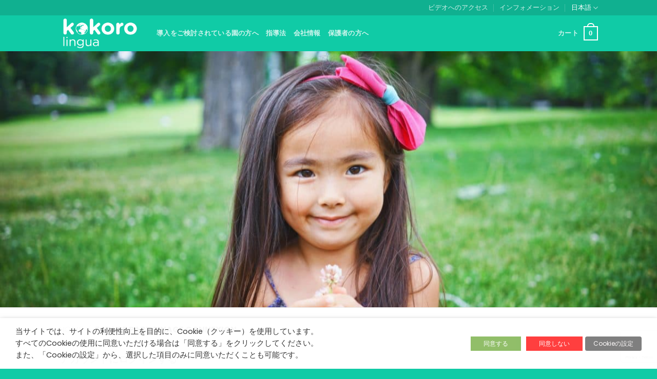

--- FILE ---
content_type: text/html; charset=UTF-8
request_url: https://kokorolingua.com/ja/espace-parrainage-connexion/
body_size: 24653
content:
<!DOCTYPE html>
<!--[if IE 9 ]> <html lang="ja" class="ie9 loading-site no-js"> <![endif]-->
<!--[if IE 8 ]> <html lang="ja" class="ie8 loading-site no-js"> <![endif]-->
<!--[if (gte IE 9)|!(IE)]><!--><html lang="ja" class="loading-site no-js"> <!--<![endif]-->
<head>
	<meta charset="UTF-8" />
	<meta name="viewport" content="width=device-width, initial-scale=1.0, maximum-scale=1.0, user-scalable=no" />

	<link rel="profile" href="https://gmpg.org/xfn/11" />
	<link rel="pingback" href="https://kokorolingua.com/xmlrpc.php" />

	<script>(function(html){html.className = html.className.replace(/\bno-js\b/,'js')})(document.documentElement);</script>

<!-- Google Tag Manager for WordPress by gtm4wp.com -->
<script data-cfasync="false" data-pagespeed-no-defer type="text/javascript">//<![CDATA[
	var gtm4wp_datalayer_name = "dataLayer";
	var dataLayer = dataLayer || [];
	var gtm4wp_use_sku_instead        = 0;
	var gtm4wp_id_prefix              = '';
	var gtm4wp_remarketing            = false;
	var gtm4wp_eec                    = false;
	var gtm4wp_classicec              = 1;
	var gtm4wp_currency               = 'EUR';
	var gtm4wp_product_per_impression = 0;
	var gtm4wp_needs_shipping_address = false;
//]]>
</script>
<!-- End Google Tag Manager for WordPress by gtm4wp.com -->
	<!-- This site is optimized with the Yoast SEO plugin v14.6.1 - https://yoast.com/wordpress/plugins/seo/ -->
	<title>espace parrainage connexion - KOKORO lingua</title>
	<meta name="robots" content="index, follow" />
	<meta name="googlebot" content="index, follow, max-snippet:-1, max-image-preview:large, max-video-preview:-1" />
	<meta name="bingbot" content="index, follow, max-snippet:-1, max-image-preview:large, max-video-preview:-1" />
	<link rel="canonical" href="https://kokorolingua.com/ja/espace-parrainage-connexion/" />
	<meta property="og:locale" content="ja_JP" />
	<meta property="og:locale:alternate" content="fr_FR" />
	<meta property="og:locale:alternate" content="en_GB" />
	<meta property="og:locale:alternate" content="it_IT" />
	<meta property="og:locale:alternate" content="es_ES" />
	<meta property="og:type" content="article" />
	<meta property="og:title" content="espace parrainage connexion - KOKORO lingua" />
	<meta property="og:url" content="https://kokorolingua.com/ja/espace-parrainage-connexion/" />
	<meta property="og:site_name" content="KOKORO lingua" />
	<meta property="article:publisher" content="https://www.facebook.com/kokorolingua/" />
	<meta property="article:modified_time" content="2020-05-07T13:12:50+00:00" />
	<meta property="og:image" content="https://kokorolingua.com/wp-content/uploads/2018/02/senjuti-kundu-349426-unsplash.jpg" />
	<meta property="og:image:width" content="2848" />
	<meta property="og:image:height" content="4288" />
	<meta name="twitter:card" content="summary_large_image" />
	<script type="application/ld+json" class="yoast-schema-graph">{"@context":"https://schema.org","@graph":[{"@type":"WebSite","@id":"https://kokorolingua.com/ja/#website","url":"https://kokorolingua.com/ja/","name":"KOKORO lingua","description":"Apprendre les langues avec son coeur","potentialAction":[{"@type":"SearchAction","target":"https://kokorolingua.com/ja/?s={search_term_string}","query-input":"required name=search_term_string"}],"inLanguage":"ja"},{"@type":"WebPage","@id":"https://kokorolingua.com/ja/espace-parrainage-connexion/#webpage","url":"https://kokorolingua.com/ja/espace-parrainage-connexion/","name":"espace parrainage connexion - KOKORO lingua","isPartOf":{"@id":"https://kokorolingua.com/ja/#website"},"datePublished":"2020-04-30T12:50:30+00:00","dateModified":"2020-05-07T13:12:50+00:00","breadcrumb":{"@id":"https://kokorolingua.com/ja/espace-parrainage-connexion/#breadcrumb"},"inLanguage":"ja","potentialAction":[{"@type":"ReadAction","target":["https://kokorolingua.com/ja/espace-parrainage-connexion/"]}]},{"@type":"BreadcrumbList","@id":"https://kokorolingua.com/ja/espace-parrainage-connexion/#breadcrumb","itemListElement":[{"@type":"ListItem","position":1,"item":{"@type":"WebPage","@id":"https://kokorolingua.com/ja/","url":"https://kokorolingua.com/ja/","name":"Accueil"}},{"@type":"ListItem","position":2,"item":{"@type":"WebPage","@id":"https://kokorolingua.com/ja/espace-parrainage-connexion/","url":"https://kokorolingua.com/ja/espace-parrainage-connexion/","name":"espace parrainage connexion"}}]}]}</script>
	<!-- / Yoast SEO plugin. -->


<link rel='dns-prefetch' href='//www.google.com' />
<link href='https://fonts.gstatic.com' crossorigin rel='preconnect' />
<link rel="alternate" type="application/rss+xml" title="KOKORO lingua &raquo; フィード" href="https://kokorolingua.com/ja/feed/" />
<link rel="alternate" type="application/rss+xml" title="KOKORO lingua &raquo; コメントフィード" href="https://kokorolingua.com/ja/comments/feed/" />
<style type="text/css">
img.wp-smiley,
img.emoji {
	display: inline !important;
	border: none !important;
	box-shadow: none !important;
	height: 1em !important;
	width: 1em !important;
	margin: 0 .07em !important;
	vertical-align: -0.1em !important;
	background: none !important;
	padding: 0 !important;
}
</style>
	<link rel='stylesheet' id='wp-block-library-css'  href='https://kokorolingua.com/wp-includes/css/dist/block-library/style.min.css?ver=5.6.10' type='text/css' media='all' />
<link rel='stylesheet' id='wc-block-vendors-style-css'  href='https://kokorolingua.com/wp-content/plugins/woocommerce/packages/woocommerce-blocks/build/vendors-style.css?ver=2.7.3' type='text/css' media='all' />
<link rel='stylesheet' id='wc-block-style-css'  href='https://kokorolingua.com/wp-content/plugins/woocommerce/packages/woocommerce-blocks/build/style.css?ver=2.7.3' type='text/css' media='all' />
<link rel='stylesheet' id='ywsbs-plans-css'  href='https://kokorolingua.com/wp-content/plugins/yith-woocommerce-subscription-premium/assets/css/ywsbs-plans.css?ver=5.6.10' type='text/css' media='all' />
<link rel='stylesheet' id='affwp-forms-css'  href='https://kokorolingua.com/wp-content/plugins/affiliate-wp/assets/css/forms.min.css?ver=2.6.3' type='text/css' media='all' />
<link rel='stylesheet' id='contact-form-7-css'  href='https://kokorolingua.com/wp-content/plugins/contact-form-7/includes/css/styles.css?ver=5.3.2' type='text/css' media='all' />
<link rel='stylesheet' id='uaf_client_css-css'  href='https://kokorolingua.com/wp-content/uploads/useanyfont/uaf.css?ver=1595503401' type='text/css' media='all' />
<link rel='stylesheet' id='cookie-law-info-css'  href='https://kokorolingua.com/wp-content/plugins/webtoffee-gdpr-cookie-consent/public/css/cookie-law-info-public.css?ver=2.3.4' type='text/css' media='all' />
<link rel='stylesheet' id='cookie-law-info-gdpr-css'  href='https://kokorolingua.com/wp-content/plugins/webtoffee-gdpr-cookie-consent/public/css/cookie-law-info-gdpr.css?ver=2.3.4' type='text/css' media='all' />
<style id='cookie-law-info-gdpr-inline-css' type='text/css'>
.cli-modal-content, .cli-tab-content { background-color: #ffffff; }.cli-privacy-content-text, .cli-modal .cli-modal-dialog, .cli-tab-container p, a.cli-privacy-readmore { color: #000000; }.cli-tab-header { background-color: #f2f2f2; }.cli-tab-header, .cli-tab-header a.cli-nav-link,span.cli-necessary-caption,.cli-switch .cli-slider:after { color: #000000; }.cli-switch .cli-slider:before { background-color: #ffffff; }.cli-switch input:checked + .cli-slider:before { background-color: #ffffff; }.cli-switch .cli-slider { background-color: #e3e1e8; }.cli-switch input:checked + .cli-slider { background-color: #28a745; }.cli-modal-close svg { fill: #000000; }.cli-tab-footer .wt-cli-privacy-accept-all-btn { background-color: #00acad; color: #ffffff}.cli-tab-footer .wt-cli-privacy-accept-btn { background-color: #00acad; color: #ffffff}.cli-tab-header a:before{ border-right: 1px solid #000000; border-bottom: 1px solid #000000; }
</style>
<style id='woocommerce-inline-inline-css' type='text/css'>
.woocommerce form .form-row .required { visibility: visible; }
</style>
<link rel='stylesheet' id='flatsome-icons-css'  href='https://kokorolingua.com/wp-content/themes/flatsome/assets/css/fl-icons.css?ver=3.3' type='text/css' media='all' />
<link rel='stylesheet' id='wc_pv_intl-phones-lib-css-css'  href='https://kokorolingua.com/wp-content/plugins/woo-phone-validator/assets/vendor/css/intlTelInput.min.css?ver=5.6.10' type='text/css' media='all' />
<link rel='stylesheet' id='wc_pv_css-style-css'  href='https://kokorolingua.com/wp-content/plugins/woo-phone-validator/assets/css/frontend.min.css?ver=1.2.1' type='text/css' media='all' />
<link rel='stylesheet' id='yith_ywsbs_frontend-css'  href='https://kokorolingua.com/wp-content/plugins/yith-woocommerce-subscription-premium/assets/css/frontend.css?ver=2.2.0' type='text/css' media='all' />
<style id='yith_ywsbs_frontend-inline-css' type='text/css'>
.ywsbs-signup-fee{color:#467484;}.ywsbs-trial-period{color:#467484;}span.status.active{ color:#b2ac00;} span.status.paused{ color:#34495e;} span.status.pending{ color:#d38a0b;} span.status.overdue{ color:#d35400;} span.status.trial{ color:#8e44ad;} span.status.cancelled{ color:#c0392b;} span.status.expired{ color:#bdc3c7;} span.status.suspended{ color:#e74c3c;} 
</style>
<link rel='stylesheet' id='flatsome-main-css'  href='https://kokorolingua.com/wp-content/themes/flatsome/assets/css/flatsome.css?ver=3.8.3' type='text/css' media='all' />
<link rel='stylesheet' id='flatsome-shop-css'  href='https://kokorolingua.com/wp-content/themes/flatsome/assets/css/flatsome-shop.css?ver=3.8.3' type='text/css' media='all' />
<link rel='stylesheet' id='flatsome-style-css'  href='https://kokorolingua.com/wp-content/themes/kokorolingua/style.css?ver=3.0' type='text/css' media='all' />
<script type="text/template" id="tmpl-variation-template">
	<div class="woocommerce-variation-description">{{{ data.variation.variation_description }}}</div>
	<div class="woocommerce-variation-price">{{{ data.variation.price_html }}}</div>
	<div class="woocommerce-variation-availability">{{{ data.variation.availability_html }}}</div>
</script>
<script type="text/template" id="tmpl-unavailable-variation-template">
	<p>この商品は対応しておりません。異なる組み合わせを選択してください。</p>
</script>
<script type='text/javascript' src='https://kokorolingua.com/wp-includes/js/jquery/jquery.min.js?ver=3.5.1' id='jquery-core-js'></script>
<script type='text/javascript' src='https://kokorolingua.com/wp-includes/js/jquery/jquery-migrate.min.js?ver=3.3.2' id='jquery-migrate-js'></script>
<script type='text/javascript' id='cookie-law-info-js-extra'>
/* <![CDATA[ */
var Cli_Data = {"nn_cookie_ids":["pll_language","YSC","_ga","_gid","_hjFirstSeen","IDE","_gcl_au","B","VISITOR_INFO1_LIVE","_fbp","fr","PHPSESSID","test_cookie","__cfduid","viewed_cookie_policy","_GRECAPTCHA","pum_alm_popup_open_counts","woocommerce_recently_viewed","pum_alm_last_activity","__cflb","_gat_UA-109336534-1","CONSENT","pum_alm_first_activity","XB","_hjAbsoluteSessionInProgress","_hjid","_hjIncludedInPageviewSample","_dc_gtm_UA-109336534-1"],"non_necessary_cookies":{"functional":["pll_language","pll_language","pll_language","pll_language","pll_language","pll_language","pll_language"],"performance":["YSC","YSC","YSC","YSC","YSC","YSC","YSC"],"analytics":["_ga","_gid","_hjFirstSeen","_ga","_gid","_hjFirstSeen","_ga","_gid","_hjFirstSeen","_ga","_gid","_hjFirstSeen","_ga","_gid","_hjFirstSeen","_ga","_gid","_hjFirstSeen","_ga","_gid","_hjFirstSeen","_gcl_au","_gcl_au","_gcl_au","_gcl_au","_gcl_au","_gcl_au","_gcl_au"],"advertisement":["IDE","IDE","IDE","IDE","IDE","IDE","IDE","B","VISITOR_INFO1_LIVE","B","VISITOR_INFO1_LIVE","B","VISITOR_INFO1_LIVE","B","VISITOR_INFO1_LIVE","B","VISITOR_INFO1_LIVE","B","VISITOR_INFO1_LIVE","B","VISITOR_INFO1_LIVE","_fbp","fr","_fbp","fr","_fbp","fr","_fbp","fr","_fbp","fr","_fbp","fr","_fbp","fr","test_cookie","test_cookie","test_cookie","test_cookie","test_cookie","test_cookie","test_cookie"],"necessary":["PHPSESSID","PHPSESSID","PHPSESSID","PHPSESSID","PHPSESSID","PHPSESSID","PHPSESSID","__cfduid","__cfduid","__cfduid","__cfduid","__cfduid","__cfduid","__cfduid","_GRECAPTCHA","_GRECAPTCHA","_GRECAPTCHA","_GRECAPTCHA","_GRECAPTCHA","_GRECAPTCHA","_GRECAPTCHA"],"others":["pum_alm_popup_open_counts","woocommerce_recently_viewed","pum_alm_popup_open_counts","woocommerce_recently_viewed","pum_alm_popup_open_counts","woocommerce_recently_viewed","pum_alm_popup_open_counts","woocommerce_recently_viewed","pum_alm_popup_open_counts","woocommerce_recently_viewed","pum_alm_popup_open_counts","woocommerce_recently_viewed","pum_alm_popup_open_counts","woocommerce_recently_viewed","pum_alm_last_activity","__cflb","_gat_UA-109336534-1","pum_alm_last_activity","__cflb","_gat_UA-109336534-1","pum_alm_last_activity","__cflb","_gat_UA-109336534-1","pum_alm_last_activity","__cflb","_gat_UA-109336534-1","pum_alm_last_activity","__cflb","_gat_UA-109336534-1","pum_alm_last_activity","__cflb","_gat_UA-109336534-1","pum_alm_last_activity","__cflb","_gat_UA-109336534-1","CONSENT","pum_alm_first_activity","CONSENT","pum_alm_first_activity","CONSENT","pum_alm_first_activity","CONSENT","pum_alm_first_activity","CONSENT","pum_alm_first_activity","CONSENT","pum_alm_first_activity","CONSENT","pum_alm_first_activity","_hjAbsoluteSessionInProgress","XB","XB","_hjAbsoluteSessionInProgress","XB","_hjAbsoluteSessionInProgress","XB","_hjAbsoluteSessionInProgress","XB","_hjAbsoluteSessionInProgress","XB","_hjAbsoluteSessionInProgress","XB","_hjAbsoluteSessionInProgress","_hjid","_hjIncludedInPageviewSample","_hjid","_hjIncludedInPageviewSample","_hjid","_hjIncludedInPageviewSample","_hjid","_hjIncludedInPageviewSample","_hjid","_hjIncludedInPageviewSample","_hjid","_hjIncludedInPageviewSample","_hjid","_hjIncludedInPageviewSample","_dc_gtm_UA-109336534-1","_dc_gtm_UA-109336534-1","_dc_gtm_UA-109336534-1","_dc_gtm_UA-109336534-1","_dc_gtm_UA-109336534-1","_dc_gtm_UA-109336534-1","_dc_gtm_UA-109336534-1"]},"cookielist":{"necessary":{"id":467,"status":true,"title":"Necessary","strict":true,"default_state":false,"ccpa_optout":false,"loadonstart":false},"functional":{"id":470,"status":true,"title":"Functional","strict":false,"default_state":false,"ccpa_optout":false,"loadonstart":false},"performance":{"id":473,"status":true,"title":"Performance","strict":false,"default_state":false,"ccpa_optout":false,"loadonstart":false},"analytics":{"id":476,"status":true,"title":"Analytics","strict":false,"default_state":false,"ccpa_optout":false,"loadonstart":false},"advertisement":{"id":479,"status":true,"title":"Advertisement","strict":false,"default_state":false,"ccpa_optout":false,"loadonstart":false},"others":{"id":482,"status":true,"title":"Others","strict":false,"default_state":false,"ccpa_optout":false,"loadonstart":false}},"ajax_url":"https:\/\/kokorolingua.com\/wp-admin\/admin-ajax.php","current_lang":"ja","security":"39b1fa84ea","eu_countries":["GB"],"geoIP":"disabled","use_custom_geolocation_api":"","custom_geolocation_api":"https:\/\/geoip.cookieyes.com\/geoip\/checker\/result.php","consentVersion":"1","strictlyEnabled":["necessary","obligatoire"],"cookieDomain":"","privacy_length":"250","ccpaEnabled":"","ccpaRegionBased":"","ccpaBarEnabled":"","ccpaType":"gdpr","triggerDomRefresh":""};
var log_object = {"ajax_url":"https:\/\/kokorolingua.com\/wp-admin\/admin-ajax.php"};
/* ]]> */
</script>
<script type='text/javascript' src='https://kokorolingua.com/wp-content/plugins/webtoffee-gdpr-cookie-consent/public/js/cookie-law-info-public.js?ver=2.3.4' id='cookie-law-info-js'></script>
<script type='text/javascript' src='https://kokorolingua.com/wp-content/plugins/duracelltomi-google-tag-manager/js/gtm4wp-contact-form-7-tracker.js?ver=1.11.6' id='gtm4wp-contact-form-7-tracker-js'></script>
<script type='text/javascript' src='https://kokorolingua.com/wp-content/plugins/duracelltomi-google-tag-manager/js/gtm4wp-form-move-tracker.js?ver=1.11.6' id='gtm4wp-form-move-tracker-js'></script>
<script type='text/javascript' src='https://kokorolingua.com/wp-content/plugins/duracelltomi-google-tag-manager/js/gtm4wp-woocommerce-classic.js?ver=1.11.6' id='gtm4wp-woocommerce-classic-js'></script>
<link rel="https://api.w.org/" href="https://kokorolingua.com/wp-json/" /><link rel="alternate" type="application/json" href="https://kokorolingua.com/wp-json/wp/v2/pages/33979" /><link rel="EditURI" type="application/rsd+xml" title="RSD" href="https://kokorolingua.com/xmlrpc.php?rsd" />
<link rel="wlwmanifest" type="application/wlwmanifest+xml" href="https://kokorolingua.com/wp-includes/wlwmanifest.xml" /> 
<link rel='shortlink' href='https://kokorolingua.com/?p=33979' />
<link rel="alternate" type="application/json+oembed" href="https://kokorolingua.com/wp-json/oembed/1.0/embed?url=https%3A%2F%2Fkokorolingua.com%2Fja%2Fespace-parrainage-connexion%2F" />
<link rel="alternate" type="text/xml+oembed" href="https://kokorolingua.com/wp-json/oembed/1.0/embed?url=https%3A%2F%2Fkokorolingua.com%2Fja%2Fespace-parrainage-connexion%2F&#038;format=xml" />
<style>div.woocommerce-variation-add-to-cart-disabled { display: none ! important; }</style>		<script type="text/javascript">
		var AFFWP = AFFWP || {};
		AFFWP.referral_var = 'ref';
		AFFWP.expiration = 365;
		AFFWP.debug = 0;


		AFFWP.referral_credit_last = 0;
		</script>
<link rel="alternate" href="https://kokorolingua.com/fr/espace-parrainage-connexion/" hreflang="fr" />
<link rel="alternate" href="https://kokorolingua.com/en/espace-parrainage-connexion/" hreflang="en" />
<link rel="alternate" href="https://kokorolingua.com/ja/espace-parrainage-connexion/" hreflang="ja" />
<link rel="alternate" href="https://kokorolingua.com/it/espace-parrainage-connexion/" hreflang="it" />
<link rel="alternate" href="https://kokorolingua.com/es/espace-parrainage-connexion/" hreflang="es" />

<!-- Google Tag Manager for WordPress by gtm4wp.com -->
<script data-cfasync="false" data-pagespeed-no-defer type="text/javascript">//<![CDATA[
	var dataLayer_content = {"pagePostType":"page","pagePostType2":"single-page","pagePostAuthor":"1kokoR1ADmn"};
	dataLayer.push( dataLayer_content );//]]>
</script>
<script data-cfasync="false">//<![CDATA[
(function(w,d,s,l,i){w[l]=w[l]||[];w[l].push({'gtm.start':
new Date().getTime(),event:'gtm.js'});var f=d.getElementsByTagName(s)[0],
j=d.createElement(s),dl=l!='dataLayer'?'&l='+l:'';j.async=true;j.src=
'//www.googletagmanager.com/gtm.'+'js?id='+i+dl;f.parentNode.insertBefore(j,f);
})(window,document,'script','dataLayer','GTM-WWPDLTL');//]]>
</script>
<!-- End Google Tag Manager -->
<!-- End Google Tag Manager for WordPress by gtm4wp.com -->
<link rel="preload" as="font" href="https://kokorolingua.com/wp-content/plugins/elementor/assets/lib/font-awesome/webfonts/fa-brands-400.woff2" crossorigin>
<link rel="preload" as="font" href="https://kokorolingua.com/wp-content/plugins/elementor/assets/lib/font-awesome/webfonts/fa-regular-400.woff2" crossorigin><style>.bg{opacity: 0; transition: opacity 1s; -webkit-transition: opacity 1s;} .bg-loaded{opacity: 1;}</style><!--[if IE]><link rel="stylesheet" type="text/css" href="https://kokorolingua.com/wp-content/themes/flatsome/assets/css/ie-fallback.css"><script src="//cdnjs.cloudflare.com/ajax/libs/html5shiv/3.6.1/html5shiv.js"></script><script>var head = document.getElementsByTagName('head')[0],style = document.createElement('style');style.type = 'text/css';style.styleSheet.cssText = ':before,:after{content:none !important';head.appendChild(style);setTimeout(function(){head.removeChild(style);}, 0);</script><script src="https://kokorolingua.com/wp-content/themes/flatsome/assets/libs/ie-flexibility.js"></script><![endif]-->    <script type="text/javascript">
    WebFontConfig = {
      google: { families: [ "Poppins:regular,300","Poppins:regular,300","Poppins:regular,700","Dancing+Script:regular,400", ] }
    };
    (function() {
      var wf = document.createElement('script');
      wf.src = 'https://ajax.googleapis.com/ajax/libs/webfont/1/webfont.js';
      wf.type = 'text/javascript';
      wf.async = 'true';
      var s = document.getElementsByTagName('script')[0];
      s.parentNode.insertBefore(wf, s);
    })(); </script>
  	<noscript><style>.woocommerce-product-gallery{ opacity: 1 !important; }</style></noscript>
	<meta name="generator" content="Elementor 3.11.5; features: e_dom_optimization, e_optimized_assets_loading, e_optimized_css_loading, e_font_icon_svg, a11y_improvements, additional_custom_breakpoints; settings: css_print_method-external, google_font-enabled, font_display-auto">
<style type="text/css">.broken_link, a.broken_link {
	text-decoration: line-through;
}</style><link rel="icon" href="https://kokorolingua.com/wp-content/uploads/2018/01/cropped-Symbole3-32x32.png" sizes="32x32" />
<link rel="icon" href="https://kokorolingua.com/wp-content/uploads/2018/01/cropped-Symbole3-192x192.png" sizes="192x192" />
<link rel="apple-touch-icon" href="https://kokorolingua.com/wp-content/uploads/2018/01/cropped-Symbole3-180x180.png" />
<meta name="msapplication-TileImage" content="https://kokorolingua.com/wp-content/uploads/2018/01/cropped-Symbole3-270x270.png" />
<style id="custom-css" type="text/css">:root {--primary-color: #10cba6;}.header-main{height: 70px}#logo img{max-height: 70px}#logo{width:160px;}.stuck #logo img{padding:15px 0;}.header-top{min-height: 30px}.transparent .header-main{height: 71px}.transparent #logo img{max-height: 71px}.has-transparent + .page-title:first-of-type,.has-transparent + #main > .page-title,.has-transparent + #main > div > .page-title,.has-transparent + #main .page-header-wrapper:first-of-type .page-title{padding-top: 101px;}.header.show-on-scroll,.stuck .header-main{height:84px!important}.stuck #logo img{max-height: 84px!important}.header-bg-color, .header-wrapper {background-color: #10cba6}.header-bottom {background-color: #f1f1f1}.header-main .nav > li > a{line-height: 16px }.stuck .header-main .nav > li > a{line-height: 50px }.header-bottom-nav > li > a{line-height: 16px }@media (max-width: 549px) {.header-main{height: 70px}#logo img{max-height: 70px}}.header-top{background-color:#10b090!important;}/* Color */.accordion-title.active, .has-icon-bg .icon .icon-inner,.logo a, .primary.is-underline, .primary.is-link, .badge-outline .badge-inner, .nav-outline > li.active> a,.nav-outline >li.active > a, .cart-icon strong,[data-color='primary'], .is-outline.primary{color: #10cba6;}/* Color !important */[data-text-color="primary"]{color: #10cba6!important;}/* Background Color */[data-text-bg="primary"]{background-color: #10cba6;}/* Background */.scroll-to-bullets a,.featured-title, .label-new.menu-item > a:after, .nav-pagination > li > .current,.nav-pagination > li > span:hover,.nav-pagination > li > a:hover,.has-hover:hover .badge-outline .badge-inner,button[type="submit"], .button.wc-forward:not(.checkout):not(.checkout-button), .button.submit-button, .button.primary:not(.is-outline),.featured-table .title,.is-outline:hover, .has-icon:hover .icon-label,.nav-dropdown-bold .nav-column li > a:hover, .nav-dropdown.nav-dropdown-bold > li > a:hover, .nav-dropdown-bold.dark .nav-column li > a:hover, .nav-dropdown.nav-dropdown-bold.dark > li > a:hover, .is-outline:hover, .tagcloud a:hover,.grid-tools a, input[type='submit']:not(.is-form), .box-badge:hover .box-text, input.button.alt,.nav-box > li > a:hover,.nav-box > li.active > a,.nav-pills > li.active > a ,.current-dropdown .cart-icon strong, .cart-icon:hover strong, .nav-line-bottom > li > a:before, .nav-line-grow > li > a:before, .nav-line > li > a:before,.banner, .header-top, .slider-nav-circle .flickity-prev-next-button:hover svg, .slider-nav-circle .flickity-prev-next-button:hover .arrow, .primary.is-outline:hover, .button.primary:not(.is-outline), input[type='submit'].primary, input[type='submit'].primary, input[type='reset'].button, input[type='button'].primary, .badge-inner{background-color: #10cba6;}/* Border */.nav-vertical.nav-tabs > li.active > a,.scroll-to-bullets a.active,.nav-pagination > li > .current,.nav-pagination > li > span:hover,.nav-pagination > li > a:hover,.has-hover:hover .badge-outline .badge-inner,.accordion-title.active,.featured-table,.is-outline:hover, .tagcloud a:hover,blockquote, .has-border, .cart-icon strong:after,.cart-icon strong,.blockUI:before, .processing:before,.loading-spin, .slider-nav-circle .flickity-prev-next-button:hover svg, .slider-nav-circle .flickity-prev-next-button:hover .arrow, .primary.is-outline:hover{border-color: #10cba6}.nav-tabs > li.active > a{border-top-color: #10cba6}.widget_shopping_cart_content .blockUI.blockOverlay:before { border-left-color: #10cba6 }.woocommerce-checkout-review-order .blockUI.blockOverlay:before { border-left-color: #10cba6 }/* Fill */.slider .flickity-prev-next-button:hover svg,.slider .flickity-prev-next-button:hover .arrow{fill: #10cba6;}/* Background Color */[data-icon-label]:after, .secondary.is-underline:hover,.secondary.is-outline:hover,.icon-label,.button.secondary:not(.is-outline),.button.alt:not(.is-outline), .badge-inner.on-sale, .button.checkout, .single_add_to_cart_button{ background-color:#ff512e; }[data-text-bg="secondary"]{background-color: #ff512e;}/* Color */.secondary.is-underline,.secondary.is-link, .secondary.is-outline,.stars a.active, .star-rating:before, .woocommerce-page .star-rating:before,.star-rating span:before, .color-secondary{color: #ff512e}/* Color !important */[data-text-color="secondary"]{color: #ff512e!important;}/* Border */.secondary.is-outline:hover{border-color:#ff512e}.alert.is-underline:hover,.alert.is-outline:hover,.alert{background-color: #000000}.alert.is-link, .alert.is-outline, .color-alert{color: #000000;}/* Color !important */[data-text-color="alert"]{color: #000000!important;}/* Background Color */[data-text-bg="alert"]{background-color: #000000;}body{font-size: 100%;}@media screen and (max-width: 549px){body{font-size: 100%;}}body{font-family:"Poppins", sans-serif}body{font-weight: 300}.nav > li > a {font-family:"Poppins", sans-serif;}.nav > li > a {font-weight: 700;}h1,h2,h3,h4,h5,h6,.heading-font, .off-canvas-center .nav-sidebar.nav-vertical > li > a{font-family: "Poppins", sans-serif;}h1,h2,h3,h4,h5,h6,.heading-font,.banner h1,.banner h2{font-weight: 300;}h1,h2,h3,h4,h5,h6,.heading-font{color: #3e3e3e;}.alt-font{font-family: "Dancing Script", sans-serif;}.alt-font{font-weight: 400!important;}a{color: #ffffff;}a:hover{color: #111111;}.tagcloud a:hover{border-color: #111111;background-color: #111111;}.badge-inner.on-sale{background-color: #000000}input[type='submit'], input[type="button"], button:not(.icon), .button:not(.icon){border-radius: 4px!important}@media screen and (min-width: 550px){.products .box-vertical .box-image{min-width: 247px!important;width: 247px!important;}}.footer-2{background-color: #10cba6}.absolute-footer, html{background-color: #10cba6}.page-title-small + main .product-container > .row{padding-top:0;}/* Custom CSS */.checkout_coupon { display: block !important;}.absolute-footer.dark {color: rgba(255, 255, 255, 1);font-weight:bold; } .woocommerce-additional-fields{display:none;}.borderboxb{ border-radius:10px 10px 0px 0px !important;}.borderboxt{ border-radius:0px 0px 10px 10px !important;}.product-main {padding: 0px 0 !important;}.icon-box{box-sizing: border-box;border-radius: 5px !important;}.dark .accordion-title {border-color: rgba(255,255,255,0.2);color: #FFF !important;}Attribut de style {background-color: rgb(255,255,255);padding: 5px 5px 5px 5px;}.col+.col .col-inner {margin-right: auto;margin-left: 0;box-sizing: border-box;border-radius: 5px !important;}.roundcorner{ border-radius:10px;}.social-icons {display: inline-block;vertical-align: middle;font-size: 1.2em;font-family: 'gotham' !important;color: #3e3e3e;}.woocommerce-customer-details{display:none;}.entry-meta.uppercase.is-xsmall {display:none;}#icon_wrapper {position: fixed;top: 25%;left: 10px;z-index: 99999;}a {color: #10cba6;}.dark a, .dark .widget a {color: #10cba6;}.woocommerce-result-count.hide-for-medium {display:none;}.woocommerce-ordering {display:none;}@media all {button#give-as-present {margin: 0px 0 1em 0;background-color: #ea4e00;color: #FFF;}}.woocommerce-currency-switcher {width: 110%; background-color:#000;border:0px;color: #FFF}H1{font-size:32px !important;}H2{font-size:22px !important;}H3{font-size:24px !important; }H4{font-size:20px !important;}H5{font-size:20px !important;}H6{font-size:20px !important;}p{font-size:16px !important;}/* Custom CSS Mobile */@media (max-width: 549px){H1{font-size:17px !important;}}.label-new.menu-item > a:after{content:"New";}.label-hot.menu-item > a:after{content:"Hot";}.label-sale.menu-item > a:after{content:"Sale";}.label-popular.menu-item > a:after{content:"Popular";}</style>		<style type="text/css" id="wp-custom-css">
			@media all {
    h1{
        color:#555;
        width:100%;
        margin-top:0;
        margin-bottom:.5em;
        text-rendering:optimizeSpeed;
			font-size:42px;
			line-height:120%;
			letter-spacing:-2px;
    }
}

@media all {
   .banner h1{
        width:100%;
        margin-top:0;
        margin-bottom:.5em;
        text-rendering:optimizeSpeed;
			font-size:42px;
			line-height:120%;
			letter-spacing:-2px;
    }
}

@media all {
   .banner h2 {
        width:100%;
        margin-top:0;
        margin-bottom:.5em;
        text-rendering:optimizeSpeed;
		 font-size:28px;
			line-height:120%;
			letter-spacing:-2px;
    }
}

p {
	font-size:20px;
}

@media all {
    .icon-box-text p{
        position:relative;
        font-size:14px !important;
        margin:0 0 1.25em;
        padding:0 1.25em 0 1.875em;
        border-left:2px solid #446084;
        font-style:italic;
        color:#333;

    }
}


.borderbox{
	border-radius: 10px !important;
}

#menu-item-48360 > a{
	color:#CE2D4F;
}

#menu-item-48365 > a{
	color:#CE2D4F;
}
		</style>
		
</head>

<body data-rsssl=1 class="page-template page-template-page-blank page-template-page-blank-php page page-id-33979 theme-flatsome woocommerce-no-js lightbox nav-dropdown-has-arrow elementor-default elementor-kit-114755 currency-usd">


<!-- Google Tag Manager (noscript) -->
<noscript><iframe src="https://www.googletagmanager.com/ns.html?id=GTM-WWPDLTL"
height="0" width="0" style="display:none;visibility:hidden"></iframe></noscript>
<!-- End Google Tag Manager (noscript) -->

<a class="skip-link screen-reader-text" href="#main">Skip to content</a>

<div id="wrapper">


<header id="header" class="header has-sticky sticky-jump">
   <div class="header-wrapper">
	<div id="top-bar" class="header-top nav-dark hide-for-medium">
    <div class="flex-row container">
      <div class="flex-col hide-for-medium flex-left">
          <ul class="nav nav-left medium-nav-center nav-small  nav-divided">
                        </ul>
      </div><!-- flex-col left -->

      <div class="flex-col hide-for-medium flex-center">
          <ul class="nav nav-center nav-small  nav-divided">
                        </ul>
      </div><!-- center -->

      <div class="flex-col hide-for-medium flex-right">
         <ul class="nav top-bar-nav nav-right nav-small  nav-divided">
              <li id="menu-item-27227" class="menu-item menu-item-type-custom menu-item-object-custom  menu-item-27227"><a href="https://kokoro-en-jp.learnybox.com/" class="nav-top-link">ビデオへのアクセス</a></li>
<li id="menu-item-27228" class="menu-item menu-item-type-post_type menu-item-object-page  menu-item-27228"><a href="https://kokorolingua.com/ja/contactez-nous/" class="nav-top-link">インフォメーション</a></li>
<li id="menu-item-32599" class="pll-parent-menu-item menu-item menu-item-type-custom menu-item-object-custom current-menu-parent menu-item-has-children active  menu-item-32599 has-dropdown"><a href="#pll_switcher" class="nav-top-link">日本語<i class="icon-angle-down" ></i></a>
<ul class='nav-dropdown nav-dropdown-default'>
	<li id="menu-item-32599-fr" class="lang-item lang-item-94 lang-item-fr lang-item-first menu-item menu-item-type-custom menu-item-object-custom  menu-item-32599-fr"><a href="https://kokorolingua.com/fr/espace-parrainage-connexion/">Français</a></li>
	<li id="menu-item-32599-en" class="lang-item lang-item-139 lang-item-en menu-item menu-item-type-custom menu-item-object-custom  menu-item-32599-en"><a href="https://kokorolingua.com/en/espace-parrainage-connexion/">English</a></li>
	<li id="menu-item-32599-de" class="lang-item lang-item-142 lang-item-de no-translation menu-item menu-item-type-custom menu-item-object-custom  menu-item-32599-de"><a href="https://kokorolingua.com/de/">Deutsch</a></li>
	<li id="menu-item-32599-ja" class="lang-item lang-item-235 lang-item-ja current-lang menu-item menu-item-type-custom menu-item-object-custom  menu-item-32599-ja"><a href="https://kokorolingua.com/ja/espace-parrainage-connexion/">日本語</a></li>
	<li id="menu-item-32599-it" class="lang-item lang-item-241 lang-item-it menu-item menu-item-type-custom menu-item-object-custom  menu-item-32599-it"><a href="https://kokorolingua.com/it/espace-parrainage-connexion/">Italiano</a></li>
	<li id="menu-item-32599-es" class="lang-item lang-item-271 lang-item-es menu-item menu-item-type-custom menu-item-object-custom  menu-item-32599-es"><a href="https://kokorolingua.com/es/espace-parrainage-connexion/">Español</a></li>
</ul>
</li>
          </ul>
      </div><!-- .flex-col right -->

      
    </div><!-- .flex-row -->
</div><!-- #header-top -->
<div id="masthead" class="header-main nav-dark">
      <div class="header-inner flex-row container logo-left medium-logo-center" role="navigation">

          <!-- Logo -->
          <div id="logo" class="flex-col logo">
            <!-- Header logo -->
<a href="https://kokorolingua.com/ja/" title="KOKORO lingua - Apprendre les langues avec son coeur" rel="home">
    <picture class="header_logo header-logo">
<source type="image/webp" srcset="https://kokorolingua.com/wp-content/uploads/2018/09/LogoKokoroLinguaBlanc.png.webp"/>
<img width="160" height="70" src="https://kokorolingua.com/wp-content/uploads/2018/09/LogoKokoroLinguaBlanc.png" alt="KOKORO lingua"/>
</picture>
<picture class="header-logo-dark">
<source type="image/webp" srcset="https://kokorolingua.com/wp-content/uploads/2018/09/LogoKokoroLinguaBlanc.png.webp"/>
<img width="160" height="70" src="https://kokorolingua.com/wp-content/uploads/2018/09/LogoKokoroLinguaBlanc.png" alt="KOKORO lingua"/>
</picture>
</a>
          </div>

          <!-- Mobile Left Elements -->
          <div class="flex-col show-for-medium flex-left">
            <ul class="mobile-nav nav nav-left ">
              <li class="nav-icon has-icon">
  		<a href="#" data-open="#main-menu" data-pos="left" data-bg="main-menu-overlay" data-color="" class="is-small" aria-controls="main-menu" aria-expanded="false">
		
		  <i class="icon-menu" ></i>
		  		</a>
	</li>            </ul>
          </div>

          <!-- Left Elements -->
          <div class="flex-col hide-for-medium flex-left
            flex-grow">
            <ul class="header-nav header-nav-main nav nav-left  nav-uppercase" >
              <li id="menu-item-27225" class="menu-item menu-item-type-post_type menu-item-object-page  menu-item-27225"><a href="https://kokorolingua.com/ja/%e6%95%99%e5%ae%a4%e7%94%a8/" class="nav-top-link">導入をご検討されている園の方へ</a></li>
<li id="menu-item-27224" class="menu-item menu-item-type-post_type menu-item-object-page  menu-item-27224"><a href="https://kokorolingua.com/ja/%e6%8c%87%e5%b0%8e%e6%b3%95/" class="nav-top-link">指導法</a></li>
<li id="menu-item-27220" class="menu-item menu-item-type-post_type menu-item-object-page  menu-item-27220"><a href="https://kokorolingua.com/ja/big-bang-generation-2/" class="nav-top-link">会社情報</a></li>
<li id="menu-item-118560" class="menu-item menu-item-type-post_type menu-item-object-product  menu-item-118560"><a href="https://kokorolingua.com/ja/shop/%e3%81%94%e5%ae%b6%e5%ba%ad%e7%94%a8/12%e3%83%b6%e6%9c%88%e3%81%a736%e6%9c%ac%e3%81%ae%e3%83%93%e3%83%87%e3%82%aa%e3%83%97%e3%83%ad%e3%82%b0%e3%83%a9%e3%83%a0/" class="nav-top-link">保護者の方へ</a></li>
            </ul>
          </div>

          <!-- Right Elements -->
          <div class="flex-col hide-for-medium flex-right">
            <ul class="header-nav header-nav-main nav nav-right  nav-uppercase">
              <li class="cart-item has-icon has-dropdown">

<a href="https://kokorolingua.com/ja/panier/" title="カート" class="header-cart-link is-small">


<span class="header-cart-title">
   カート     </span>

    <span class="cart-icon image-icon">
    <strong>0</strong>
  </span>
  </a>

 <ul class="nav-dropdown nav-dropdown-default">
    <li class="html widget_shopping_cart">
      <div class="widget_shopping_cart_content">
        

	<p class="woocommerce-mini-cart__empty-message">カートに商品がありません。</p>


      </div>
    </li>
     </ul><!-- .nav-dropdown -->

</li>
            </ul>
          </div>

          <!-- Mobile Right Elements -->
          <div class="flex-col show-for-medium flex-right">
            <ul class="mobile-nav nav nav-right ">
              <li class="cart-item has-icon">

      <a href="https://kokorolingua.com/ja/panier/" class="header-cart-link off-canvas-toggle nav-top-link is-small" data-open="#cart-popup" data-class="off-canvas-cart" title="カート" data-pos="right">
  
    <span class="cart-icon image-icon">
    <strong>0</strong>
  </span> 
  </a>


  <!-- Cart Sidebar Popup -->
  <div id="cart-popup" class="mfp-hide widget_shopping_cart">
  <div class="cart-popup-inner inner-padding">
      <div class="cart-popup-title text-center">
          <h4 class="uppercase">カート</h4>
          <div class="is-divider"></div>
      </div>
      <div class="widget_shopping_cart_content">
          

	<p class="woocommerce-mini-cart__empty-message">カートに商品がありません。</p>


      </div>
             <div class="cart-sidebar-content relative"></div>  </div>
  </div>

</li>
            </ul>
          </div>

      </div><!-- .header-inner -->
     
            <!-- Header divider -->
      <div class="container"><div class="top-divider full-width"></div></div>
      </div><!-- .header-main -->
<div class="header-bg-container fill"><div class="header-bg-image fill"></div><div class="header-bg-color fill"></div></div><!-- .header-bg-container -->   </div><!-- header-wrapper-->
</header>


<main id="main" class="">


<div id="content" role="main" class="content-area">

		
			
  <div class="banner has-hover has-parallax" id="banner-204164770">
          <div class="banner-inner fill">
        <div class="banner-bg fill" data-parallax="-1" data-parallax-container=".banner" data-parallax-background>
            <div class="bg fill bg-fill "></div>
                                    
                    </div><!-- bg-layers -->
        <div class="banner-layers container">
            <div class="fill banner-link"></div>            
        </div><!-- .banner-layers -->
      </div><!-- .banner-inner -->

            
<style scope="scope">

#banner-204164770 {
  padding-top: 500px;
}
#banner-204164770 .bg.bg-loaded {
  background-image: url(https://kokorolingua.com/wp-content/uploads/2018/02/leo-rivas-micoud-397551-1200x800.jpg);
}
</style>
  </div><!-- .banner -->


  <div id="page-header-151388937" class="page-header-wrapper">
  <div class="page-title light normal-title">

        <div class="page-title-bg">
      <div class="title-bg fill bg-fill"
        data-parallax-container=".page-title"
        data-parallax-background
        data-parallax="-">
      </div>
      <div class="title-overlay fill"></div>
    </div>
    
    <div class="page-title-inner container align-center flex-row medium-flex-wrap row-reverse" >
            <div class="title-content flex-col flex-left text-left medium-text-center">
        <div class="title-breadcrumbs pb-half pt-half"><nav class="woocommerce-breadcrumb breadcrumbs"><a href="https://kokorolingua.com/ja/">Home</a> <span class="divider">&#47;</span> espace parrainage connexion</nav></div>      </div>
    </div><!-- flex-row -->

     
<style scope="scope">

#page-header-151388937 .title-overlay {
  background-color: rgb(255, 255, 255);
}
#page-header-151388937 {
  background-color: rgb(255, 255, 255);
}
</style>
  </div><!-- .page-title -->
    </div><!-- .page-header-wrapper -->
  
<div class="row"  id="row-1979612310">
<div class="col small-12 large-12"  ><div class="col-inner"  >
<form id="affwp-login-form" class="affwp-form" action="" method="post">
	
	<fieldset>
		<legend>アカウントにログインする</legend>

		
		<p>
			<label for="affwp-login-user-login">ユーザー名</label>
			<input id="affwp-login-user-login" class="required" type="text" name="affwp_user_login" title="ユーザー名" />
		</p>

		<p>
			<label for="affwp-login-user-pass">パスワード</label>
			<input id="affwp-login-user-pass" class="password required" type="password" name="affwp_user_pass" />
		</p>

		<p>
			<label class="affwp-user-remember" for="affwp-user-remember">
				<input id="affwp-user-remember" type="checkbox" name="affwp_user_remember" value="1" /> ログイン情報を保存する			</label>
		</p>

		<p>
			<input type="hidden" name="affwp_redirect" value="https://kokorolingua.com/ja/affiliation-page/"/>
			<input type="hidden" name="affwp_login_nonce" value="1d553cf512" />
			<input type="hidden" name="affwp_action" value="user_login" />
			<input type="submit" class="button" value="ログイン" />
		</p>

		<p class="affwp-lost-password">
			<a href="https://kokorolingua.com/ja/mon-compte/lost-password/">パスワードを紛失しましたか?</a>
		</p>

			</fieldset>

	</form>

<span class="rc-restricted-content-message"></span>
</div></div>
</div>
		
				
</div>



</main><!-- #main -->

<footer id="footer" class="footer-wrapper">

	
<!-- FOOTER 1 -->


<!-- FOOTER 2 -->
<div class="footer-widgets footer footer-2 dark">
		<div class="row dark large-columns-3 mb-0">
	   		
		<div id="block_widget-2" class="col pb-0 widget block_widget">
				
			<div class="img has-hover x md-x lg-x y md-y lg-y" id="image_933668745">
								<div class="img-inner dark" >
			<picture class="attachment-medium size-medium">
<source type="image/webp" srcset="https://kokorolingua.com/wp-content/uploads/2017/12/logo-kokoro-ingua.png.webp 759w, https://kokorolingua.com/wp-content/uploads/2017/12/logo-kokoro-ingua-247x101.png.webp 247w, https://kokorolingua.com/wp-content/uploads/2017/12/logo-kokoro-ingua-510x208.png.webp 510w" sizes="(max-width: 759px) 100vw, 759px"/>
<img width="759" height="309" src="https://kokorolingua.com/wp-content/uploads/2017/12/logo-kokoro-ingua.png" alt="" srcset="https://kokorolingua.com/wp-content/uploads/2017/12/logo-kokoro-ingua.png 759w, https://kokorolingua.com/wp-content/uploads/2017/12/logo-kokoro-ingua-247x101.png 247w, https://kokorolingua.com/wp-content/uploads/2017/12/logo-kokoro-ingua-510x208.png 510w" sizes="(max-width: 759px) 100vw, 759px"/>
</picture>
						
					</div>
								
<style scope="scope">

#image_933668745 {
  width: 62%;
}
</style>
	</div>
	
		</div>		
		<div id="custom_html-3" class="widget_text col pb-0 widget widget_custom_html"><div class="textwidget custom-html-widget"></div></div>
		<div id="block_widget-3" class="col pb-0 widget block_widget">
				
		<div class="ux-logo has-hover align-middle ux_logo inline-block" style="max-width: 100%!important; width: 75px!important"><a class="ux-logo-link block image-fade-in" title="" target="_blank" rel="noopener noreferrer" href="https://www.facebook.com/kokorolingua/" style="padding: 15px;"><picture title="" class="ux-logo-image block" style="height:45px;">
<source type="image/webp" srcset="https://kokorolingua.com/wp-content/uploads/2020/08/iconfinder_Facebook_194929.png.webp"/>
<img src="https://kokorolingua.com/wp-content/uploads/2020/08/iconfinder_Facebook_194929.png" alt=""/>
</picture>
</a></div>

<div class="ux-logo has-hover align-middle ux_logo inline-block" style="max-width: 100%!important; width: 75px!important"><a class="ux-logo-link block image-fade-in" title="" target="_blank" rel="noopener noreferrer" href="https://www.instagram.com/kokorolingua/" style="padding: 15px;"><picture title="" class="ux-logo-image block" style="height:45px;">
<source type="image/webp" srcset="https://kokorolingua.com/wp-content/uploads/2020/08/iconfinder_Intsagram_194923.png.webp"/>
<img src="https://kokorolingua.com/wp-content/uploads/2020/08/iconfinder_Intsagram_194923.png" alt=""/>
</picture>
</a></div>

<div class="ux-logo has-hover align-middle ux_logo inline-block" style="max-width: 100%!important; width: 75px!important"><a class="ux-logo-link block image-fade-in" title="" target="_blank" rel="noopener noreferrer" href="https://twitter.com/KOKORO_lingua" style="padding: 15px;"><picture title="" class="ux-logo-image block" style="height:45px;">
<source type="image/webp" srcset="https://kokorolingua.com/wp-content/uploads/2024/11/Twitter-X-White-Logo-PNG-758x473-2.png.webp"/>
<img src="https://kokorolingua.com/wp-content/uploads/2024/11/Twitter-X-White-Logo-PNG-758x473-2.png" alt=""/>
</picture>
</a></div>

<div class="ux-logo has-hover align-middle ux_logo inline-block" style="max-width: 100%!important; width: 75px!important"><a class="ux-logo-link block image-fade-in" title="" target="_blank" rel="noopener noreferrer" href="https://www.linkedin.com/company/kokoro-lingua/" style="padding: 15px;"><picture title="" class="ux-logo-image block" style="height:45px;">
<source type="image/webp" srcset="https://kokorolingua.com/wp-content/uploads/2020/08/iconfinder_LinkedIn_194920.png.webp"/>
<img src="https://kokorolingua.com/wp-content/uploads/2020/08/iconfinder_LinkedIn_194920.png" alt=""/>
</picture>
</a></div>
		</div>		
		        
		</div><!-- end row -->
</div><!-- end footer 2 -->



<div class="absolute-footer dark medium-text-center small-text-center">
  <div class="container clearfix">

    
    <div class="footer-primary pull-left">
              <div class="menu-footer-jp-container"><ul id="menu-footer-jp" class="links footer-nav uppercase"><li id="menu-item-27234" class="menu-item menu-item-type-post_type menu-item-object-page menu-item-27234"><a href="https://kokorolingua.com/ja/mentions-legales/">免責条項</a></li>
<li id="menu-item-27235" class="menu-item menu-item-type-post_type menu-item-object-page menu-item-27235"><a rel="nofollow" href="https://kokorolingua.com/ja/%e4%b8%80%e8%88%ac%e4%bd%bf%e7%94%a8%e8%a6%8f%e7%b4%84/">一般使用規約</a></li>
</ul></div>            <div class="copyright-footer">
        Copyright 2026 © <strong>KOKORO lingua</strong> - <a href="https://kokorolingua.com/fr/politique-de-confidentialite/" target="_blank" rel="nofollow"><span style="color:#FFF;">Politique de confidentialité</span></a> - <a href="https://kokorolingua.com/fr/politique-de-gestion-des-cookies/" target="_blank" rel="nofollow"><span style="color:#FFF;">Politique de gestion des cookies</span></a>      </div>
          </div><!-- .left -->
  </div><!-- .container -->
</div><!-- .absolute-footer -->
<a href="#top" class="back-to-top button icon invert plain fixed bottom z-1 is-outline hide-for-medium circle" id="top-link"><i class="icon-angle-up" ></i></a>

</footer><!-- .footer-wrapper -->

</div><!-- #wrapper -->

<!-- Mobile Sidebar -->
<div id="main-menu" class="mobile-sidebar no-scrollbar mfp-hide">
    <div class="sidebar-menu no-scrollbar ">
        <ul class="nav nav-sidebar  nav-vertical nav-uppercase">
              <li class="menu-item menu-item-type-post_type menu-item-object-page menu-item-27225"><a href="https://kokorolingua.com/ja/%e6%95%99%e5%ae%a4%e7%94%a8/" class="nav-top-link">導入をご検討されている園の方へ</a></li>
<li class="menu-item menu-item-type-post_type menu-item-object-page menu-item-27224"><a href="https://kokorolingua.com/ja/%e6%8c%87%e5%b0%8e%e6%b3%95/" class="nav-top-link">指導法</a></li>
<li class="menu-item menu-item-type-post_type menu-item-object-page menu-item-27220"><a href="https://kokorolingua.com/ja/big-bang-generation-2/" class="nav-top-link">会社情報</a></li>
<li class="menu-item menu-item-type-post_type menu-item-object-product menu-item-118560"><a href="https://kokorolingua.com/ja/shop/%e3%81%94%e5%ae%b6%e5%ba%ad%e7%94%a8/12%e3%83%b6%e6%9c%88%e3%81%a736%e6%9c%ac%e3%81%ae%e3%83%93%e3%83%87%e3%82%aa%e3%83%97%e3%83%ad%e3%82%b0%e3%83%a9%e3%83%a0/" class="nav-top-link">保護者の方へ</a></li>
<li class="menu-item menu-item-type-custom menu-item-object-custom menu-item-27227"><a href="https://kokoro-en-jp.learnybox.com/" class="nav-top-link">ビデオへのアクセス</a></li>
<li class="menu-item menu-item-type-post_type menu-item-object-page menu-item-27228"><a href="https://kokorolingua.com/ja/contactez-nous/" class="nav-top-link">インフォメーション</a></li>
<li class="pll-parent-menu-item menu-item menu-item-type-custom menu-item-object-custom current-menu-parent menu-item-has-children menu-item-32599"><a href="#pll_switcher" class="nav-top-link">日本語</a>
<ul class=children>
	<li class="lang-item lang-item-94 lang-item-fr lang-item-first menu-item menu-item-type-custom menu-item-object-custom menu-item-32599-fr"><a href="https://kokorolingua.com/fr/espace-parrainage-connexion/">Français</a></li>
	<li class="lang-item lang-item-139 lang-item-en menu-item menu-item-type-custom menu-item-object-custom menu-item-32599-en"><a href="https://kokorolingua.com/en/espace-parrainage-connexion/">English</a></li>
	<li class="lang-item lang-item-142 lang-item-de no-translation menu-item menu-item-type-custom menu-item-object-custom menu-item-32599-de"><a href="https://kokorolingua.com/de/">Deutsch</a></li>
	<li class="lang-item lang-item-235 lang-item-ja current-lang menu-item menu-item-type-custom menu-item-object-custom menu-item-32599-ja"><a href="https://kokorolingua.com/ja/espace-parrainage-connexion/">日本語</a></li>
	<li class="lang-item lang-item-241 lang-item-it menu-item menu-item-type-custom menu-item-object-custom menu-item-32599-it"><a href="https://kokorolingua.com/it/espace-parrainage-connexion/">Italiano</a></li>
	<li class="lang-item lang-item-271 lang-item-es menu-item menu-item-type-custom menu-item-object-custom menu-item-32599-es"><a href="https://kokorolingua.com/es/espace-parrainage-connexion/">Español</a></li>
</ul>
</li>
<li class="html header-social-icons ml-0">
	<div class="social-icons follow-icons" ><a href="https://www.facebook.com/kokorolingua/" target="_blank" data-label="Facebook"  rel="noopener noreferrer nofollow" class="icon plain facebook tooltip" title="Follow on Facebook"><i class="icon-facebook" ></i></a><a href="https://www.instagram.com/kokorolingua/" target="_blank" rel="noopener noreferrer nofollow" data-label="Instagram" class="icon plain  instagram tooltip" title="Follow on Instagram"><i class="icon-instagram" ></i></a><a href="https://twitter.com/kokoro_lingua" target="_blank"  data-label="Twitter"  rel="noopener noreferrer nofollow" class="icon plain  twitter tooltip" title="Follow on Twitter"><i class="icon-twitter" ></i></a><a href="https://www.youtube.com/channel/UCDqcASRoeSYTEYC26ETsbcA" target="_blank" rel="noopener noreferrer nofollow" data-label="YouTube" class="icon plain  youtube tooltip" title="Follow on YouTube"><i class="icon-youtube" ></i></a></div></li>        </ul>
    </div><!-- inner -->
</div><!-- #mobile-menu -->

<!-- Google Tag Manager (noscript) -->    <div id="login-form-popup" class="lightbox-content mfp-hide">
            <div class="woocommerce-notices-wrapper"></div>
<div class="account-container lightbox-inner">

	
			<div class="account-login-inner">

				<h3 class="uppercase">ログイン</h3>

				<form class="woocommerce-form woocommerce-form-login login" method="post">

					
					<p class="woocommerce-form-row woocommerce-form-row--wide form-row form-row-wide">
						<label for="username">ユーザー名またはメールアドレス&nbsp;<span class="required">*</span></label>
						<input type="text" class="woocommerce-Input woocommerce-Input--text input-text" name="username" id="username" autocomplete="username" value="" />					</p>
					<p class="woocommerce-form-row woocommerce-form-row--wide form-row form-row-wide">
						<label for="password">パスワード&nbsp;<span class="required">*</span></label>
						<input class="woocommerce-Input woocommerce-Input--text input-text" type="password" name="password" id="password" autocomplete="current-password" />
					</p>

					
					<p class="form-row">
						<label class="woocommerce-form__label woocommerce-form__label-for-checkbox woocommerce-form-login__rememberme">
							<input class="woocommerce-form__input woocommerce-form__input-checkbox" name="rememberme" type="checkbox" id="rememberme" value="forever" /> <span>ログインしたままにする</span>
						</label>
						<input type="hidden" id="woocommerce-login-nonce" name="woocommerce-login-nonce" value="e7144a6915" /><input type="hidden" name="_wp_http_referer" value="/ja/espace-parrainage-connexion/" />						<button type="submit" class="woocommerce-Button button woocommerce-form-login__submit" name="login" value="ログイン">ログイン</button>
					</p>
					<p class="woocommerce-LostPassword lost_password">
						<a href="https://kokorolingua.com/ja/mon-compte/lost-password/">パスワードを忘れた場合</a>
					</p>

					
				</form>
			</div><!-- .login-inner -->

			
</div><!-- .account-login-container -->

          </div>
  <script type="application/ld+json">{"@context":"https:\/\/schema.org\/","@type":"BreadcrumbList","itemListElement":[{"@type":"ListItem","position":1,"item":{"name":"Home","@id":"https:\/\/kokorolingua.com\/ja\/"}},{"@type":"ListItem","position":2,"item":{"name":"espace parrainage connexion","@id":"https:\/\/kokorolingua.com\/ja\/espace-parrainage-connexion\/"}}]}</script><div class="wt-cli-cookie-bar-container" data-nosnippet="true"><!--googleoff: all--><div id="cookie-law-info-bar" role="dialog" aria-live="polite" aria-label="cookieconsent" aria-describedby="wt-cli-cookie-banner" data-cli-geo-loc="0" style="text-align:left; padding:15px 30px; border-color:rgb(51, 51, 51); font-size:8px;" class="wt-cli-cookie-bar"><div class="cli-wrapper"><span id="wt-cli-cookie-banner"><div class="cli-bar-container cli-style-v2"><div class="cli-bar-message">当サイトでは、サイトの利便性向上を目的に、Cookie（クッキー）を使用しています。<br />
すべてのCookieの使用に同意いただける場合は「同意する」をクリックしてください。<br />
また、「Cookieの設定」から、選択した項目のみに同意いただくことも可能です。<br />
</div><div class="cli-bar-btn_container"><a id="wt-cli-accept-btn" tabindex="0" role='button' style="margin:5px 5px 5px 30px; border-top-left-radius:0px; border-top-right-radius:0px; border-bottom-right-radius:0px; border-bottom-left-radius:0px; padding:8px 25px; border-color:rgb(255, 255, 255); font-size:12px;" data-cli_action="accept"  class="wt-cli-element medium cli-plugin-button cli-plugin-main-button cookie_action_close_header cli_action_button" >同意する</a><a id="wt-cli-reject-btn" tabindex="0" role='button' style="margin:5px; border-top-left-radius:0px; border-top-right-radius:0px; border-bottom-right-radius:0px; border-bottom-left-radius:0px; padding:8px 25px; border-color:rgb(255, 255, 255); font-size:12px;"  class="wt-cli-element medium cli-plugin-button cli-plugin-main-button cookie_action_close_header_reject cli_action_button"  data-cli_action="reject">同意しない</a><a id="wt-cli-settings-btn" tabindex="0" role='button' style="border-bottom-width:1px; border-bottom-style:solid; border-color:rgb(255, 252, 252); text-decoration:none; font-size:12px;" class="wt-cli-element medium cli-plugin-button cli-plugin-main-button cli_settings_button" >Cookieの設定</a></div></div></span></div></div><div tabindex="0" id="cookie-law-info-again" style="display:none;"><span id="cookie_hdr_showagain">Manage consent</span></div><div class="cli-modal" id="cliSettingsPopup" role="dialog" aria-labelledby="wt-cli-privacy-title" tabindex="-1" aria-hidden="true">
  <div class="cli-modal-dialog" role="document">
    <div class="cli-modal-content cli-bar-popup">
      <button aria-label="Close" type="button" class="cli-modal-close" id="cliModalClose">
      <svg class="" viewBox="0 0 24 24"><path d="M19 6.41l-1.41-1.41-5.59 5.59-5.59-5.59-1.41 1.41 5.59 5.59-5.59 5.59 1.41 1.41 5.59-5.59 5.59 5.59 1.41-1.41-5.59-5.59z"></path><path d="M0 0h24v24h-24z" fill="none"></path></svg>
      <span class="wt-cli-sr-only">Close</span>
      </button>
        <div class="cli-modal-body">

    <div class="wt-cli-element cli-container-fluid cli-tab-container">
        <div class="cli-row">
                            <div class="cli-col-12 cli-align-items-stretch cli-px-0">
                    <div class="cli-privacy-overview">
                        <h4 id='wt-cli-privacy-title'>Privacy Overview</h4>                        <div class="cli-privacy-content">
                            <div class="cli-privacy-content-text">This website uses cookies to improve your experience while you navigate through the website. Out of these cookies, the cookies that are categorized as necessary are stored on your browser as they are essential for the working of basic functionalities of the website. We also use third-party cookies that help us analyze and understand how you use this website. These cookies will be stored in your browser only with your consent. You also have the option to opt-out of these cookies. But opting out of some of these cookies may have an effect on your browsing experience.</div>
                        </div>
                        <a id="wt-cli-privacy-readmore"  tabindex="0" role="button" class="cli-privacy-readmore" data-readmore-text="Show more" data-readless-text="Show less"></a>                    </div>
                </div>
                        <div class="cli-col-12 cli-align-items-stretch cli-px-0 cli-tab-section-container">

                
                                    <div class="cli-tab-section">
                        <div class="cli-tab-header">
                            <a id="wt-cli-tab-link-necessary" tabindex="0" role="tab" aria-expanded="false" aria-describedby="wt-cli-tab-necessary" aria-controls="wt-cli-tab-necessary" class="cli-nav-link cli-settings-mobile" data-target="necessary" data-toggle="cli-toggle-tab">
                                Necessary                            </a>
                                                                                        <div class="wt-cli-necessary-checkbox">
                                    <input type="checkbox" class="cli-user-preference-checkbox" id="wt-cli-checkbox-necessary" aria-label="Necessary" data-id="checkbox-necessary" checked="checked" />
                                    <label class="form-check-label" for="wt-cli-checkbox-necessary"> Necessary </label>
                                </div>
                                <span class="cli-necessary-caption">
                                    Always Enabled                                </span>
                                                    </div>
                        <div class="cli-tab-content">
                            <div id="wt-cli-tab-necessary" tabindex="0" role="tabpanel" aria-labelledby="wt-cli-tab-link-necessary" class="cli-tab-pane cli-fade" data-id="necessary">
                                <p>Necessary cookies are absolutely essential for the website to function properly. These cookies ensure basic functionalities and security features of the website, anonymously.<br />
<table class="wt-cli-element cookielawinfo-row-cat-table cookielawinfo-winter"><thead><tr><th scope="col" class="cookielawinfo-column-1">Cookie</th><th scope="col" class="cookielawinfo-column-3">Duration</th><th scope="col" class="cookielawinfo-column-4">Description</th></tr></thead><tbody><tr class="cookielawinfo-row"><td class="cookielawinfo-column-1">__cfduid</td><td class="cookielawinfo-column-3">1 month</td><td class="cookielawinfo-column-4">The cookie is used by cdn services like CloudFare to identify individual clients behind a shared IP address and apply security settings on a per-client basis. It does not correspond to any user ID in the web application and does not store any personally identifiable information.</td></tr><tr class="cookielawinfo-row"><td class="cookielawinfo-column-1">_GRECAPTCHA</td><td class="cookielawinfo-column-3">5 months 27 days</td><td class="cookielawinfo-column-4">This cookie is set by Google. In addition to certain standard Google cookies, reCAPTCHA sets a necessary cookie (_GRECAPTCHA) when executed for the purpose of providing its risk analysis.</td></tr><tr class="cookielawinfo-row"><td class="cookielawinfo-column-1">cookielawinfo-checkbox-advertisement</td><td class="cookielawinfo-column-3">1 year</td><td class="cookielawinfo-column-4">The cookie is set by GDPR cookie consent to record the user consent for the cookies in the category "Advertisement".</td></tr><tr class="cookielawinfo-row"><td class="cookielawinfo-column-1">cookielawinfo-checkbox-analytics</td><td class="cookielawinfo-column-3">1 year</td><td class="cookielawinfo-column-4">This cookies is set by GDPR Cookie Consent WordPress Plugin. The cookie is used to remember the user consent for the cookies under the category "Analytics".</td></tr><tr class="cookielawinfo-row"><td class="cookielawinfo-column-1">cookielawinfo-checkbox-necessary</td><td class="cookielawinfo-column-3">1 year</td><td class="cookielawinfo-column-4">This cookie is set by GDPR Cookie Consent plugin. The cookies is used to store the user consent for the cookies in the category "Necessary".</td></tr><tr class="cookielawinfo-row"><td class="cookielawinfo-column-1">cookielawinfo-checkbox-performance</td><td class="cookielawinfo-column-3">1 year</td><td class="cookielawinfo-column-4">This cookie is set by GDPR Cookie Consent plugin. The cookie is used to store the user consent for the cookies in the category "Performance".</td></tr><tr class="cookielawinfo-row"><td class="cookielawinfo-column-1">PHPSESSID</td><td class="cookielawinfo-column-3"></td><td class="cookielawinfo-column-4">This cookie is native to PHP applications. The cookie is used to store and identify a users' unique session ID for the purpose of managing user session on the website. The cookie is a session cookies and is deleted when all the browser windows are closed.</td></tr><tr class="cookielawinfo-row"><td class="cookielawinfo-column-1">viewed_cookie_policy</td><td class="cookielawinfo-column-3">1 year</td><td class="cookielawinfo-column-4">The cookie is set by the GDPR Cookie Consent plugin and is used to store whether or not user has consented to the use of cookies. It does not store any personal data.</td></tr></tbody></table></p>
                            </div>
                        </div>
                    </div>
                                    <div class="cli-tab-section">
                        <div class="cli-tab-header">
                            <a id="wt-cli-tab-link-functional" tabindex="0" role="tab" aria-expanded="false" aria-describedby="wt-cli-tab-functional" aria-controls="wt-cli-tab-functional" class="cli-nav-link cli-settings-mobile" data-target="functional" data-toggle="cli-toggle-tab">
                                Functional                            </a>
                                                                                        <div class="cli-switch">
                                    <input type="checkbox" class="cli-user-preference-checkbox"  id="wt-cli-checkbox-functional" aria-label="functional" data-id="checkbox-functional" role="switch" aria-controls="wt-cli-tab-link-functional" aria-labelledby="wt-cli-tab-link-functional"  />
                                    <label for="wt-cli-checkbox-functional" class="cli-slider" data-cli-enable="Enabled" data-cli-disable="Disabled"><span class="wt-cli-sr-only">functional</span></label>
                                </div>
                                                    </div>
                        <div class="cli-tab-content">
                            <div id="wt-cli-tab-functional" tabindex="0" role="tabpanel" aria-labelledby="wt-cli-tab-link-functional" class="cli-tab-pane cli-fade" data-id="functional">
                                <p>Functional cookies help to perform certain functionalities like sharing the content of the website on social media platforms, collect feedbacks, and other third-party features.<br />
<table class="wt-cli-element cookielawinfo-row-cat-table cookielawinfo-winter"><thead><tr><th scope="col" class="cookielawinfo-column-1">Cookie</th><th scope="col" class="cookielawinfo-column-3">Duration</th><th scope="col" class="cookielawinfo-column-4">Description</th></tr></thead><tbody><tr class="cookielawinfo-row"><td class="cookielawinfo-column-1">pll_language</td><td class="cookielawinfo-column-3">1 year</td><td class="cookielawinfo-column-4">This cookie is set by Polylang plugin for WordPress powered websites. The cookie stores the language code of the last browsed page.</td></tr></tbody></table></p>
                            </div>
                        </div>
                    </div>
                                    <div class="cli-tab-section">
                        <div class="cli-tab-header">
                            <a id="wt-cli-tab-link-performance" tabindex="0" role="tab" aria-expanded="false" aria-describedby="wt-cli-tab-performance" aria-controls="wt-cli-tab-performance" class="cli-nav-link cli-settings-mobile" data-target="performance" data-toggle="cli-toggle-tab">
                                Performance                            </a>
                                                                                        <div class="cli-switch">
                                    <input type="checkbox" class="cli-user-preference-checkbox"  id="wt-cli-checkbox-performance" aria-label="performance" data-id="checkbox-performance" role="switch" aria-controls="wt-cli-tab-link-performance" aria-labelledby="wt-cli-tab-link-performance"  />
                                    <label for="wt-cli-checkbox-performance" class="cli-slider" data-cli-enable="Enabled" data-cli-disable="Disabled"><span class="wt-cli-sr-only">performance</span></label>
                                </div>
                                                    </div>
                        <div class="cli-tab-content">
                            <div id="wt-cli-tab-performance" tabindex="0" role="tabpanel" aria-labelledby="wt-cli-tab-link-performance" class="cli-tab-pane cli-fade" data-id="performance">
                                <p>Performance cookies are used to understand and analyze the key performance indexes of the website which helps in delivering a better user experience for the visitors.<br />
<table class="wt-cli-element cookielawinfo-row-cat-table cookielawinfo-winter"><thead><tr><th scope="col" class="cookielawinfo-column-1">Cookie</th><th scope="col" class="cookielawinfo-column-3">Duration</th><th scope="col" class="cookielawinfo-column-4">Description</th></tr></thead><tbody><tr class="cookielawinfo-row"><td class="cookielawinfo-column-1">YSC</td><td class="cookielawinfo-column-3">session</td><td class="cookielawinfo-column-4">This cookies is set by Youtube and is used to track the views of embedded videos.</td></tr></tbody></table></p>
                            </div>
                        </div>
                    </div>
                                    <div class="cli-tab-section">
                        <div class="cli-tab-header">
                            <a id="wt-cli-tab-link-analytics" tabindex="0" role="tab" aria-expanded="false" aria-describedby="wt-cli-tab-analytics" aria-controls="wt-cli-tab-analytics" class="cli-nav-link cli-settings-mobile" data-target="analytics" data-toggle="cli-toggle-tab">
                                Analytics                            </a>
                                                                                        <div class="cli-switch">
                                    <input type="checkbox" class="cli-user-preference-checkbox"  id="wt-cli-checkbox-analytics" aria-label="analytics" data-id="checkbox-analytics" role="switch" aria-controls="wt-cli-tab-link-analytics" aria-labelledby="wt-cli-tab-link-analytics"  />
                                    <label for="wt-cli-checkbox-analytics" class="cli-slider" data-cli-enable="Enabled" data-cli-disable="Disabled"><span class="wt-cli-sr-only">analytics</span></label>
                                </div>
                                                    </div>
                        <div class="cli-tab-content">
                            <div id="wt-cli-tab-analytics" tabindex="0" role="tabpanel" aria-labelledby="wt-cli-tab-link-analytics" class="cli-tab-pane cli-fade" data-id="analytics">
                                <p>Analytical cookies are used to understand how visitors interact with the website. These cookies help provide information on metrics the number of visitors, bounce rate, traffic source, etc.<br />
<table class="wt-cli-element cookielawinfo-row-cat-table cookielawinfo-winter"><thead><tr><th scope="col" class="cookielawinfo-column-1">Cookie</th><th scope="col" class="cookielawinfo-column-3">Duration</th><th scope="col" class="cookielawinfo-column-4">Description</th></tr></thead><tbody><tr class="cookielawinfo-row"><td class="cookielawinfo-column-1">_ga</td><td class="cookielawinfo-column-3">2 years</td><td class="cookielawinfo-column-4">This cookie is installed by Google Analytics. The cookie is used to calculate visitor, session, campaign data and keep track of site usage for the site's analytics report. The cookies store information anonymously and assign a randomly generated number to identify unique visitors.</td></tr><tr class="cookielawinfo-row"><td class="cookielawinfo-column-1">_gcl_au</td><td class="cookielawinfo-column-3">3 months</td><td class="cookielawinfo-column-4">This cookie is used by Google Analytics to understand user interaction with the website.</td></tr><tr class="cookielawinfo-row"><td class="cookielawinfo-column-1">_gid</td><td class="cookielawinfo-column-3">1 day</td><td class="cookielawinfo-column-4">This cookie is installed by Google Analytics. The cookie is used to store information of how visitors use a website and helps in creating an analytics report of how the website is doing. The data collected including the number visitors, the source where they have come from, and the pages visted in an anonymous form.</td></tr><tr class="cookielawinfo-row"><td class="cookielawinfo-column-1">_hjFirstSeen</td><td class="cookielawinfo-column-3">30 minutes</td><td class="cookielawinfo-column-4">This is set by Hotjar to identify a new user’s first session. It stores a true/false value, indicating whether this was the first time Hotjar saw this user. It is used by Recording filters to identify new user sessions.</td></tr></tbody></table></p>
                            </div>
                        </div>
                    </div>
                                    <div class="cli-tab-section">
                        <div class="cli-tab-header">
                            <a id="wt-cli-tab-link-advertisement" tabindex="0" role="tab" aria-expanded="false" aria-describedby="wt-cli-tab-advertisement" aria-controls="wt-cli-tab-advertisement" class="cli-nav-link cli-settings-mobile" data-target="advertisement" data-toggle="cli-toggle-tab">
                                Advertisement                            </a>
                                                                                        <div class="cli-switch">
                                    <input type="checkbox" class="cli-user-preference-checkbox"  id="wt-cli-checkbox-advertisement" aria-label="advertisement" data-id="checkbox-advertisement" role="switch" aria-controls="wt-cli-tab-link-advertisement" aria-labelledby="wt-cli-tab-link-advertisement"  />
                                    <label for="wt-cli-checkbox-advertisement" class="cli-slider" data-cli-enable="Enabled" data-cli-disable="Disabled"><span class="wt-cli-sr-only">advertisement</span></label>
                                </div>
                                                    </div>
                        <div class="cli-tab-content">
                            <div id="wt-cli-tab-advertisement" tabindex="0" role="tabpanel" aria-labelledby="wt-cli-tab-link-advertisement" class="cli-tab-pane cli-fade" data-id="advertisement">
                                <p>Advertisement cookies are used to provide visitors with relevant ads and marketing campaigns. These cookies track visitors across websites and collect information to provide customized ads.<br />
<table class="wt-cli-element cookielawinfo-row-cat-table cookielawinfo-winter"><thead><tr><th scope="col" class="cookielawinfo-column-1">Cookie</th><th scope="col" class="cookielawinfo-column-3">Duration</th><th scope="col" class="cookielawinfo-column-4">Description</th></tr></thead><tbody><tr class="cookielawinfo-row"><td class="cookielawinfo-column-1">_fbp</td><td class="cookielawinfo-column-3">3 months</td><td class="cookielawinfo-column-4">This cookie is set by Facebook to deliver advertisement when they are on Facebook or a digital platform powered by Facebook advertising after visiting this website.</td></tr><tr class="cookielawinfo-row"><td class="cookielawinfo-column-1">B</td><td class="cookielawinfo-column-3">2 years</td><td class="cookielawinfo-column-4">This Cookie is used by Yahoo to provide ads, contents or analytics.</td></tr><tr class="cookielawinfo-row"><td class="cookielawinfo-column-1">fr</td><td class="cookielawinfo-column-3">3 months</td><td class="cookielawinfo-column-4">The cookie is set by Facebook to show relevant advertisments to the users and measure and improve the advertisements. The cookie also tracks the behavior of the user across the web on sites that have Facebook pixel or Facebook social plugin.</td></tr><tr class="cookielawinfo-row"><td class="cookielawinfo-column-1">IDE</td><td class="cookielawinfo-column-3">1 year 24 days</td><td class="cookielawinfo-column-4">Used by Google DoubleClick and stores information about how the user uses the website and any other advertisement before visiting the website. This is used to present users with ads that are relevant to them according to the user profile.</td></tr><tr class="cookielawinfo-row"><td class="cookielawinfo-column-1">test_cookie</td><td class="cookielawinfo-column-3">15 minutes</td><td class="cookielawinfo-column-4">This cookie is set by doubleclick.net. The purpose of the cookie is to determine if the user's browser supports cookies.</td></tr><tr class="cookielawinfo-row"><td class="cookielawinfo-column-1">VISITOR_INFO1_LIVE</td><td class="cookielawinfo-column-3">5 months 27 days</td><td class="cookielawinfo-column-4">This cookie is set by Youtube. Used to track the information of the embedded YouTube videos on a website.</td></tr></tbody></table></p>
                            </div>
                        </div>
                    </div>
                                    <div class="cli-tab-section">
                        <div class="cli-tab-header">
                            <a id="wt-cli-tab-link-others" tabindex="0" role="tab" aria-expanded="false" aria-describedby="wt-cli-tab-others" aria-controls="wt-cli-tab-others" class="cli-nav-link cli-settings-mobile" data-target="others" data-toggle="cli-toggle-tab">
                                Others                            </a>
                                                                                        <div class="cli-switch">
                                    <input type="checkbox" class="cli-user-preference-checkbox"  id="wt-cli-checkbox-others" aria-label="others" data-id="checkbox-others" role="switch" aria-controls="wt-cli-tab-link-others" aria-labelledby="wt-cli-tab-link-others"  />
                                    <label for="wt-cli-checkbox-others" class="cli-slider" data-cli-enable="Enabled" data-cli-disable="Disabled"><span class="wt-cli-sr-only">others</span></label>
                                </div>
                                                    </div>
                        <div class="cli-tab-content">
                            <div id="wt-cli-tab-others" tabindex="0" role="tabpanel" aria-labelledby="wt-cli-tab-link-others" class="cli-tab-pane cli-fade" data-id="others">
                                <p>Other uncategorized cookies are those that are being analyzed and have not been classified into a category as yet.<br />
<table class="wt-cli-element cookielawinfo-row-cat-table cookielawinfo-winter"><thead><tr><th scope="col" class="cookielawinfo-column-1">Cookie</th><th scope="col" class="cookielawinfo-column-3">Duration</th><th scope="col" class="cookielawinfo-column-4">Description</th></tr></thead><tbody><tr class="cookielawinfo-row"><td class="cookielawinfo-column-1">__cflb</td><td class="cookielawinfo-column-3">2 hours</td><td class="cookielawinfo-column-4">This cookie is used by Cloudfare for load balancing.</td></tr><tr class="cookielawinfo-row"><td class="cookielawinfo-column-1">_dc_gtm_UA-109336534-1</td><td class="cookielawinfo-column-3">1 minute</td><td class="cookielawinfo-column-4">No description</td></tr><tr class="cookielawinfo-row"><td class="cookielawinfo-column-1">_gat_UA-109336534-1</td><td class="cookielawinfo-column-3">1 minute</td><td class="cookielawinfo-column-4">No description</td></tr><tr class="cookielawinfo-row"><td class="cookielawinfo-column-1">_hjAbsoluteSessionInProgress</td><td class="cookielawinfo-column-3">30 minutes</td><td class="cookielawinfo-column-4">No description</td></tr><tr class="cookielawinfo-row"><td class="cookielawinfo-column-1">_hjid</td><td class="cookielawinfo-column-3">1 year</td><td class="cookielawinfo-column-4">This cookie is set by Hotjar. This cookie is set when the customer first lands on a page with the Hotjar script. It is used to persist the random user ID, unique to that site on the browser. This ensures that behavior in subsequent visits to the same site will be attributed to the same user ID.</td></tr><tr class="cookielawinfo-row"><td class="cookielawinfo-column-1">_hjIncludedInPageviewSample</td><td class="cookielawinfo-column-3">2 minutes</td><td class="cookielawinfo-column-4">No description</td></tr><tr class="cookielawinfo-row"><td class="cookielawinfo-column-1">CONSENT</td><td class="cookielawinfo-column-3">16 years 9 months 16 hours 21 minutes</td><td class="cookielawinfo-column-4">No description</td></tr><tr class="cookielawinfo-row"><td class="cookielawinfo-column-1">cookielawinfo-checkbox-functional</td><td class="cookielawinfo-column-3">1 year</td><td class="cookielawinfo-column-4">The cookie is set by GDPR cookie consent to record the user consent for the cookies in the category "Functional".</td></tr><tr class="cookielawinfo-row"><td class="cookielawinfo-column-1">cookielawinfo-checkbox-others</td><td class="cookielawinfo-column-3">1 year</td><td class="cookielawinfo-column-4">No description</td></tr><tr class="cookielawinfo-row"><td class="cookielawinfo-column-1">pum_alm_first_activity</td><td class="cookielawinfo-column-3">1 day</td><td class="cookielawinfo-column-4">No description</td></tr><tr class="cookielawinfo-row"><td class="cookielawinfo-column-1">pum_alm_last_activity</td><td class="cookielawinfo-column-3">1 day</td><td class="cookielawinfo-column-4">No description</td></tr><tr class="cookielawinfo-row"><td class="cookielawinfo-column-1">pum_alm_popup_open_counts</td><td class="cookielawinfo-column-3">3 months</td><td class="cookielawinfo-column-4">No description</td></tr><tr class="cookielawinfo-row"><td class="cookielawinfo-column-1">woocommerce_recently_viewed</td><td class="cookielawinfo-column-3">session</td><td class="cookielawinfo-column-4">Description unavailable.</td></tr><tr class="cookielawinfo-row"><td class="cookielawinfo-column-1">XB</td><td class="cookielawinfo-column-3">2 years</td><td class="cookielawinfo-column-4">No description</td></tr></tbody></table></p>
                            </div>
                        </div>
                    </div>
                
            </div>
        </div>
    </div>
</div>
<div class="cli-modal-footer">
    <div class="wt-cli-element cli-container-fluid cli-tab-container">
        <div class="cli-row">
            <div class="cli-col-12 cli-align-items-stretch cli-px-0">
                <div class="cli-tab-footer wt-cli-privacy-overview-actions">
                    
                        
                                                    <a id="wt-cli-privacy-save-btn" role="button" tabindex="0" data-cli-action="accept" class="wt-cli-privacy-btn cli_setting_save_button wt-cli-privacy-accept-btn cli-btn">Save & Accept</a>
                                            
                </div>
                                    <div class="wt-cli-ckyes-footer-section">
                        <div class="wt-cli-ckyes-brand-logo">Powered by <a target="_blank" href="https://www.cookieyes.com/"><img src="https://kokorolingua.com/wp-content/plugins/webtoffee-gdpr-cookie-consent/public/images/logo-cookieyes.svg"></a></div>
                    </div>
                             </div>
        </div>
    </div>
</div>
    </div>
  </div>
</div>
<div class="cli-modal-backdrop cli-fade cli-settings-overlay"></div>
<div class="cli-modal-backdrop cli-fade cli-popupbar-overlay"></div>
<!--googleon: all--></div>
<script type="text/javascript">
  /* <![CDATA[ */
    cli_cookiebar_settings='{"animate_speed_hide":"500","animate_speed_show":"500","background":"rgba(255, 255, 255, 0.97)","border":"#b1a6a6c2","border_on":false,"button_1_button_colour":"rgb(97, 162, 41)","button_1_button_hover":"rgb(97, 162, 41)","button_1_link_colour":"rgb(255, 255, 255)","button_1_as_button":true,"button_1_new_win":false,"button_2_button_colour":"rgb(255, 255, 255)","button_2_button_hover":"rgb(255, 255, 255)","button_2_link_colour":"#898888","button_2_as_button":true,"button_2_hidebar":false,"button_2_nofollow":false,"button_3_button_colour":"rgb(255, 63, 63)","button_3_button_hover":"rgb(255, 63, 63)","button_3_link_colour":"rgb(255, 255, 255)","button_3_as_button":true,"button_3_new_win":false,"button_4_button_colour":"rgb(127, 127, 127)","button_4_button_hover":"rgb(127, 127, 127)","button_4_link_colour":"rgb(255, 252, 252)","button_4_as_button":true,"button_7_button_colour":"rgb(97, 162, 41)","button_7_button_hover":"rgb(97, 162, 41)","button_7_link_colour":"#fff","button_7_as_button":true,"button_7_new_win":false,"font_family":"inherit","header_fix":false,"notify_animate_hide":true,"notify_animate_show":false,"notify_div_id":"#cookie-law-info-bar","notify_position_horizontal":"right","notify_position_vertical":"bottom","scroll_close":false,"scroll_close_reload":false,"accept_close_reload":false,"reject_close_reload":false,"showagain_tab":false,"showagain_background":"#fff","showagain_border":"#000","showagain_div_id":"#cookie-law-info-again","showagain_x_position":"100px","text":"rgb(51, 51, 51)","show_once_yn":false,"show_once":"10000","logging_on":true,"as_popup":false,"popup_overlay":true,"bar_heading_text":"","cookie_bar_as":"banner","cookie_setting_popup":true,"accept_all":true,"js_script_blocker":false,"popup_showagain_position":"bottom-right","widget_position":"left","button_1_style":{"0":["margin","5px 5px 5px 30px"],"1":["border-top-left-radius","0px"],"2":["border-top-right-radius","0px"],"3":["border-bottom-right-radius","0px"],"4":["border-bottom-left-radius","0px"],"5":["padding","8px 25px"],"8":["border-color","rgb(255, 255, 255)"],"9":["font-size","12px"]},"button_2_style":[],"button_3_style":{"0":["margin","5px"],"1":["border-top-left-radius","0px"],"2":["border-top-right-radius","0px"],"3":["border-bottom-right-radius","0px"],"4":["border-bottom-left-radius","0px"],"5":["padding","8px 25px"],"8":["border-color","rgb(255, 255, 255)"],"9":["font-size","12px"]},"button_4_style":{"0":["border-bottom-width","1px"],"1":["border-bottom-style","solid"],"2":["border-color","rgb(255, 252, 252)"],"3":["text-decoration","none"],"6":["font-size","12px"]},"button_5_style":{"0":["float","right"],"1":["text-decoration","none"],"2":["color","#333"],"4":["background-color","rgba(0, 0, 0, 0)"]},"button_7_style":[["margin","5px 5px 5px 30px"],["border-radius","0"],["padding","8px 25px 8px 25px"]],"accept_close_page_navigation":false}';
  /* ]]> */
</script>
	<script type="text/javascript">
		var c = document.body.className;
		c = c.replace(/woocommerce-no-js/, 'woocommerce-js');
		document.body.className = c;
	</script>
	<link rel='stylesheet' id='woocommerce-currency-switcher-css'  href='https://kokorolingua.com/wp-content/plugins/woocommerce-currency-switcher/css/front.css?ver=2.3.1' type='text/css' media='all' />
<link rel='stylesheet' id='cookie-law-info-table-css'  href='https://kokorolingua.com/wp-content/plugins/webtoffee-gdpr-cookie-consent/public/css/cookie-law-info-table.css?ver=2.3.4' type='text/css' media='all' />
<script type='text/javascript' id='contact-form-7-js-extra'>
/* <![CDATA[ */
var wpcf7 = {"apiSettings":{"root":"https:\/\/kokorolingua.com\/wp-json\/contact-form-7\/v1","namespace":"contact-form-7\/v1"},"cached":"1"};
/* ]]> */
</script>
<script type='text/javascript' src='https://kokorolingua.com/wp-content/plugins/contact-form-7/includes/js/scripts.js?ver=5.3.2' id='contact-form-7-js'></script>
<script type='text/javascript' src='https://kokorolingua.com/wp-content/plugins/woocommerce/assets/js/jquery-blockui/jquery.blockUI.min.js?ver=2.70' id='jquery-blockui-js'></script>
<script type='text/javascript' id='wc-add-to-cart-js-extra'>
/* <![CDATA[ */
var wc_add_to_cart_params = {"ajax_url":"\/wp-admin\/admin-ajax.php","wc_ajax_url":"\/ja\/?wc-ajax=%%endpoint%%&elementor_page_id=33979","i18n_view_cart":"\u30ab\u30fc\u30c8\u3092\u8868\u793a","cart_url":"https:\/\/kokorolingua.com\/ja\/commande\/","is_cart":"","cart_redirect_after_add":"yes"};
/* ]]> */
</script>
<script type='text/javascript' src='https://kokorolingua.com/wp-content/plugins/woocommerce/assets/js/frontend/add-to-cart.min.js?ver=4.3.6' id='wc-add-to-cart-js'></script>
<script type='text/javascript' src='https://kokorolingua.com/wp-content/plugins/woocommerce/assets/js/js-cookie/js.cookie.min.js?ver=2.1.4' id='js-cookie-js'></script>
<script type='text/javascript' id='woocommerce-js-extra'>
/* <![CDATA[ */
var woocommerce_params = {"ajax_url":"\/wp-admin\/admin-ajax.php","wc_ajax_url":"\/ja\/?wc-ajax=%%endpoint%%&elementor_page_id=33979"};
/* ]]> */
</script>
<script type='text/javascript' src='https://kokorolingua.com/wp-content/plugins/woocommerce/assets/js/frontend/woocommerce.min.js?ver=4.3.6' id='woocommerce-js'></script>
<script type='text/javascript' src='https://www.google.com/recaptcha/api.js?render=6Lf9C7gZAAAAAEiZWBjAQ0W6NOuQI2wdE43vQOTT&#038;ver=3.0' id='google-recaptcha-js'></script>
<script type='text/javascript' id='wpcf7-recaptcha-js-extra'>
/* <![CDATA[ */
var wpcf7_recaptcha = {"sitekey":"6Lf9C7gZAAAAAEiZWBjAQ0W6NOuQI2wdE43vQOTT","actions":{"homepage":"homepage","contactform":"contactform"}};
/* ]]> */
</script>
<script type='text/javascript' src='https://kokorolingua.com/wp-content/plugins/contact-form-7/modules/recaptcha/script.js?ver=5.3.2' id='wpcf7-recaptcha-js'></script>
<script type='text/javascript' id='rocket-browser-checker-js-after'>
"use strict";var _createClass=function(){function defineProperties(target,props){for(var i=0;i<props.length;i++){var descriptor=props[i];descriptor.enumerable=descriptor.enumerable||!1,descriptor.configurable=!0,"value"in descriptor&&(descriptor.writable=!0),Object.defineProperty(target,descriptor.key,descriptor)}}return function(Constructor,protoProps,staticProps){return protoProps&&defineProperties(Constructor.prototype,protoProps),staticProps&&defineProperties(Constructor,staticProps),Constructor}}();function _classCallCheck(instance,Constructor){if(!(instance instanceof Constructor))throw new TypeError("Cannot call a class as a function")}var RocketBrowserCompatibilityChecker=function(){function RocketBrowserCompatibilityChecker(options){_classCallCheck(this,RocketBrowserCompatibilityChecker),this.passiveSupported=!1,this._checkPassiveOption(this),this.options=!!this.passiveSupported&&options}return _createClass(RocketBrowserCompatibilityChecker,[{key:"_checkPassiveOption",value:function(self){try{var options={get passive(){return!(self.passiveSupported=!0)}};window.addEventListener("test",null,options),window.removeEventListener("test",null,options)}catch(err){self.passiveSupported=!1}}},{key:"initRequestIdleCallback",value:function(){!1 in window&&(window.requestIdleCallback=function(cb){var start=Date.now();return setTimeout(function(){cb({didTimeout:!1,timeRemaining:function(){return Math.max(0,50-(Date.now()-start))}})},1)}),!1 in window&&(window.cancelIdleCallback=function(id){return clearTimeout(id)})}},{key:"isDataSaverModeOn",value:function(){return"connection"in navigator&&!0===navigator.connection.saveData}},{key:"supportsLinkPrefetch",value:function(){var elem=document.createElement("link");return elem.relList&&elem.relList.supports&&elem.relList.supports("prefetch")&&window.IntersectionObserver&&"isIntersecting"in IntersectionObserverEntry.prototype}},{key:"isSlowConnection",value:function(){return"connection"in navigator&&"effectiveType"in navigator.connection&&("2g"===navigator.connection.effectiveType||"slow-2g"===navigator.connection.effectiveType)}}]),RocketBrowserCompatibilityChecker}();
</script>
<script type='text/javascript' id='rocket-preload-links-js-extra'>
/* <![CDATA[ */
var RocketPreloadLinksConfig = {"excludeUris":"\/fr\/espace-parrainage-connexion\/|\/fr\/affiliation-page\/|\/fr\/espace-parrainage-inscription\/|\/fr\/affiliation-merci\/|\/ja\/%e3%82%b7%e3%83%a7%e3%83%83%e3%83%97\/|\/(?:.+\/)?feed(?:\/(?:.+\/?)?)?$|\/(?:.+\/)?embed\/|\/fr\/checkout-2\/|\/en\/checkout\/|\/de\/kasse\/|\/it\/commande\/|\/es\/commande\/|\/ja\/commande\/|\/fr\/cart\/|\/en\/basket\/|\/de\/warenkorb\/|\/it\/carrello\/|\/es\/panier\/|\/ja\/panier\/|\/fr\/my-account\/|\/en\/my-account\/|\/de\/mein-konto\/|\/it\/il-mio-conto\/|\/es\/mon-compte\/|\/ja\/mon-compte\/|\/wc-api\/v(.*)|\/(index\\.php\/)?(.*)wp\\-json(\/.*|$)|\/refer\/|\/go\/|\/recommend\/|\/recommends\/","usesTrailingSlash":"1","imageExt":"jpg|jpeg|gif|png|tiff|bmp|webp|avif|pdf|doc|docx|xls|xlsx|php","fileExt":"jpg|jpeg|gif|png|tiff|bmp|webp|avif|pdf|doc|docx|xls|xlsx|php|html|htm","siteUrl":"https:\/\/kokorolingua.com","onHoverDelay":"100","rateThrottle":"3"};
/* ]]> */
</script>
<script type='text/javascript' id='rocket-preload-links-js-after'>
(function() {
"use strict";var r="function"==typeof Symbol&&"symbol"==typeof Symbol.iterator?function(e){return typeof e}:function(e){return e&&"function"==typeof Symbol&&e.constructor===Symbol&&e!==Symbol.prototype?"symbol":typeof e},e=function(){function i(e,t){for(var n=0;n<t.length;n++){var i=t[n];i.enumerable=i.enumerable||!1,i.configurable=!0,"value"in i&&(i.writable=!0),Object.defineProperty(e,i.key,i)}}return function(e,t,n){return t&&i(e.prototype,t),n&&i(e,n),e}}();function i(e,t){if(!(e instanceof t))throw new TypeError("Cannot call a class as a function")}var t=function(){function n(e,t){i(this,n),this.browser=e,this.config=t,this.options=this.browser.options,this.prefetched=new Set,this.eventTime=null,this.threshold=1111,this.numOnHover=0}return e(n,[{key:"init",value:function(){!this.browser.supportsLinkPrefetch()||this.browser.isDataSaverModeOn()||this.browser.isSlowConnection()||(this.regex={excludeUris:RegExp(this.config.excludeUris,"i"),images:RegExp(".("+this.config.imageExt+")$","i"),fileExt:RegExp(".("+this.config.fileExt+")$","i")},this._initListeners(this))}},{key:"_initListeners",value:function(e){-1<this.config.onHoverDelay&&document.addEventListener("mouseover",e.listener.bind(e),e.listenerOptions),document.addEventListener("mousedown",e.listener.bind(e),e.listenerOptions),document.addEventListener("touchstart",e.listener.bind(e),e.listenerOptions)}},{key:"listener",value:function(e){var t=e.target.closest("a"),n=this._prepareUrl(t);if(null!==n)switch(e.type){case"mousedown":case"touchstart":this._addPrefetchLink(n);break;case"mouseover":this._earlyPrefetch(t,n,"mouseout")}}},{key:"_earlyPrefetch",value:function(t,e,n){var i=this,r=setTimeout(function(){if(r=null,0===i.numOnHover)setTimeout(function(){return i.numOnHover=0},1e3);else if(i.numOnHover>i.config.rateThrottle)return;i.numOnHover++,i._addPrefetchLink(e)},this.config.onHoverDelay);t.addEventListener(n,function e(){t.removeEventListener(n,e,{passive:!0}),null!==r&&(clearTimeout(r),r=null)},{passive:!0})}},{key:"_addPrefetchLink",value:function(i){return this.prefetched.add(i.href),new Promise(function(e,t){var n=document.createElement("link");n.rel="prefetch",n.href=i.href,n.onload=e,n.onerror=t,document.head.appendChild(n)}).catch(function(){})}},{key:"_prepareUrl",value:function(e){if(null===e||"object"!==(void 0===e?"undefined":r(e))||!1 in e||-1===["http:","https:"].indexOf(e.protocol))return null;var t=e.href.substring(0,this.config.siteUrl.length),n=this._getPathname(e.href,t),i={original:e.href,protocol:e.protocol,origin:t,pathname:n,href:t+n};return this._isLinkOk(i)?i:null}},{key:"_getPathname",value:function(e,t){var n=t?e.substring(this.config.siteUrl.length):e;return n.startsWith("/")||(n="/"+n),this._shouldAddTrailingSlash(n)?n+"/":n}},{key:"_shouldAddTrailingSlash",value:function(e){return this.config.usesTrailingSlash&&!e.endsWith("/")&&!this.regex.fileExt.test(e)}},{key:"_isLinkOk",value:function(e){return null!==e&&"object"===(void 0===e?"undefined":r(e))&&(!this.prefetched.has(e.href)&&e.origin===this.config.siteUrl&&-1===e.href.indexOf("?")&&-1===e.href.indexOf("#")&&!this.regex.excludeUris.test(e.href)&&!this.regex.images.test(e.href))}}],[{key:"run",value:function(){"undefined"!=typeof RocketPreloadLinksConfig&&new n(new RocketBrowserCompatibilityChecker({capture:!0,passive:!0}),RocketPreloadLinksConfig).init()}}]),n}();t.run();
}());
</script>
<script type='text/javascript' src='https://kokorolingua.com/wp-includes/js/hoverIntent.min.js?ver=1.8.1' id='hoverIntent-js'></script>
<script type='text/javascript' id='flatsome-js-js-extra'>
/* <![CDATA[ */
var flatsomeVars = {"ajaxurl":"https:\/\/kokorolingua.com\/wp-admin\/admin-ajax.php","rtl":"","sticky_height":"84","user":{"can_edit_pages":false}};
/* ]]> */
</script>
<script type='text/javascript' src='https://kokorolingua.com/wp-content/themes/flatsome/assets/js/flatsome.js?ver=3.8.3' id='flatsome-js-js'></script>
<script type='text/javascript' src='https://kokorolingua.com/wp-content/themes/flatsome/inc/integrations/wp-rocket/flatsome-wp-rocket.js?ver=3' id='flatsome-wp-rocket-js'></script>
<script type='text/javascript' src='https://kokorolingua.com/wp-content/themes/flatsome/inc/extensions/flatsome-live-search/flatsome-live-search.js?ver=3.8.3' id='flatsome-live-search-js'></script>
<script type='text/javascript' src='https://kokorolingua.com/wp-content/plugins/woo-phone-validator/assets/vendor/js/intlTelInput-jquery.min.js?ver=1.2.1' id='wc_pv_intl-phones-lib-js'></script>
<script type='text/javascript' id='wc_pv_js-script-js-extra'>
/* <![CDATA[ */
var wcPvJson = {"phoneValidatorName":"_wc_pv_phone_validator","phoneValidatorErrName":"_wc_pv_phone_validator_err","phoneErrorTitle":"Phone validation error: ","phoneUnknownErrorMsg":"Internal error \ud83e\udd76","separateDialCode":"","validationErrors":["Invalid number","Invalid country code","Phone number too short","Phone number too long","Invalid number"],"defaultCountry":"","onlyCountries":["HK","TW","CN","CL","KR","AQ","TH","JP","ML","UM","CA","SY","CH","TD","IR","IN","LY","NU","KM","TO","KP","HT","GN","GU","DJ","PA","PE","GH","DE","GA","IQ","TG","IM","KE","MO","WS","MT","LS","AW","LA","NR","BS","MC","RU","PW","BJ","TR","TV","CG","CD","CC","MX","QA","NP","GM","IT","FR","YT","GR","GD","LR","KI","NA","OM","MN","JO","GY","LV","NL","MD","MA","LB","EG","FJ","SR","CU","GB","ES","SD","UG","BE","BZ","BO","BI","TK","BN","BR","BV","BW","CY","VU","VA","RS","RW","ZM","YE","AD","SN","AO","AI","SO","MW","EH","VN","DM","BT","UA","VE","UY","MV","TZ","MM","PY","RO","PT","PL","SM","PH","SC","SK","SI","TN","PK","ZA","NO","SS","LK","NE","NI","RE","MY","ZW","EE","JM","ER","GE","GQ","EC","GT","GG","DK","HR","CR","CK","HU","CO","IL","ET","CM","AM","BH","BB","BY","KW","BG","LT","AL","KH","DZ","MK","SL","LC","BL","SG","AR","SB","CZ","AT","TJ","CW","BM","CX","FO","SE","KY","TL","CV","SZ","MG","FI","GP","MR","MU","FM","KG","KZ","ME","JE","MZ","ID","IS","NG","HN","GW","IE","GI","PR","SV","MS","LU","MH","MQ","AU","UZ","US","BD","AX","SH","GL","BF","AF","SA","DO","PN","MP","NF","TM","AS","WF","PS","GF","AZ","AE","NC","CI","NZ","GS","PG","CF","FK","LI","SX","MF","TT","ST","PF","IO","TC","PM","VG","VI","TF","AG","BA","HM","SJ","KN","VC","BQ"],"utilsScript":"https:\/\/kokorolingua.com\/wp-content\/plugins\/woo-phone-validator\/assets\/vendor\/js\/utils.js","parentPage":".woocommerce-checkout","currentPage":"checkout"};
/* ]]> */
</script>
<script type='text/javascript' src='https://kokorolingua.com/wp-content/plugins/woo-phone-validator/assets/js/frontend.min.js?ver=1.2.1' id='wc_pv_js-script-js'></script>
<script type='text/javascript' src='https://kokorolingua.com/wp-includes/js/underscore.min.js?ver=1.8.3' id='underscore-js'></script>
<script type='text/javascript' id='wp-util-js-extra'>
/* <![CDATA[ */
var _wpUtilSettings = {"ajax":{"url":"\/wp-admin\/admin-ajax.php"}};
/* ]]> */
</script>
<script type='text/javascript' src='https://kokorolingua.com/wp-includes/js/wp-util.min.js?ver=5.6.10' id='wp-util-js'></script>
<script type='text/javascript' id='wc-add-to-cart-variation-js-extra'>
/* <![CDATA[ */
var wc_add_to_cart_variation_params = {"wc_ajax_url":"\/ja\/?wc-ajax=%%endpoint%%&elementor_page_id=33979","i18n_no_matching_variations_text":"\u5546\u54c1\u306e\u9078\u629e\u306b\u4e00\u81f4\u3059\u308b\u3082\u306e\u304c\u3042\u308a\u307e\u305b\u3093\u3002\u5225\u306e\u7d44\u307f\u5408\u308f\u305b\u3092\u9078\u629e\u3057\u3066\u304f\u3060\u3055\u3044\u3002","i18n_make_a_selection_text":"\u3053\u306e\u5546\u54c1\u3092\u30ab\u30fc\u30c8\u306b\u8ffd\u52a0\u3059\u308b\u524d\u306b\u5546\u54c1\u30aa\u30d7\u30b7\u30e7\u30f3\u3092\u9078\u629e\u3057\u3066\u304f\u3060\u3055\u3044\u3002","i18n_unavailable_text":"\u3053\u306e\u5546\u54c1\u306f\u5bfe\u5fdc\u3057\u3066\u304a\u308a\u307e\u305b\u3093\u3002\u7570\u306a\u308b\u7d44\u307f\u5408\u308f\u305b\u3092\u9078\u629e\u3057\u3066\u304f\u3060\u3055\u3044\u3002"};
/* ]]> */
</script>
<script type='text/javascript' src='https://kokorolingua.com/wp-content/plugins/woocommerce/assets/js/frontend/add-to-cart-variation.min.js?ver=4.3.6' id='wc-add-to-cart-variation-js'></script>
<script type='text/javascript' id='yith_ywsbs_frontend-js-extra'>
/* <![CDATA[ */
var yith_ywsbs_frontend = {"ajaxurl":"https:\/\/kokorolingua.com\/wp-admin\/admin-ajax.php","add_to_cart_label":"Subscribe","default_cart_label":"\u30ab\u30fc\u30c8\u306b\u5165\u308c\u308b"};
/* ]]> */
</script>
<script type='text/javascript' src='https://kokorolingua.com/wp-content/plugins/yith-woocommerce-subscription-premium/assets/js/ywsbs-frontend.min.js?ver=2.2.0' id='yith_ywsbs_frontend-js'></script>
<script type='text/javascript' src='https://kokorolingua.com/wp-content/themes/flatsome/assets/js/woocommerce.js?ver=3.8.3' id='flatsome-theme-woocommerce-js-js'></script>
<script type='text/javascript' src='https://kokorolingua.com/wp-includes/js/wp-embed.min.js?ver=5.6.10' id='wp-embed-js'></script>
<script type='text/javascript' src='https://kokorolingua.com/wp-includes/js/jquery/ui/core.min.js?ver=1.12.1' id='jquery-ui-core-js'></script>
<script type='text/javascript' src='https://kokorolingua.com/wp-includes/js/jquery/ui/mouse.min.js?ver=1.12.1' id='jquery-ui-mouse-js'></script>
<script type='text/javascript' src='https://kokorolingua.com/wp-includes/js/jquery/ui/slider.min.js?ver=1.12.1' id='jquery-ui-slider-js'></script>
<script type='text/javascript' src='https://kokorolingua.com/wp-content/plugins/woocommerce/assets/js/jquery-ui-touch-punch/jquery-ui-touch-punch.min.js?ver=4.3.6' id='wc-jquery-ui-touchpunch-js'></script>
<script type='text/javascript' id='wc-price-slider_33-js-before'>
        var woocs_is_mobile = 0;
        var woocs_special_ajax_mode = 0;
        var woocs_drop_down_view = "no";
        var woocs_current_currency = {"name":"USD","rate":1.1,"symbol":"&#36;","position":"left","is_etalon":0,"hide_cents":0,"hide_on_front":0,"rate_plus":0,"decimals":2,"description":"United States dollar","flag":"https:\/\/kokorolingua.com\/wp-content\/plugins\/woocommerce-currency-switcher\/img\/no_flag.png"};
        var woocs_default_currency = {"name":"EUR","rate":1,"symbol":"&euro;","position":"left_space","is_etalon":1,"hide_cents":0,"hide_on_front":0,"rate_plus":0,"decimals":2,"description":"European Euro","flag":"https:\/\/kokorolingua.com\/wp-content\/plugins\/woocommerce-currency-switcher\/img\/no_flag.png"};
        var woocs_array_of_get = '{}';
        
        woocs_array_no_cents = '["JPY","TWD"]';

        var woocs_ajaxurl = "https://kokorolingua.com/wp-admin/admin-ajax.php";
        var woocs_lang_loading = "loading";
        var woocs_shop_is_cached =1;
        
</script>
<script type='text/javascript' src='https://kokorolingua.com/wp-content/plugins/woocommerce-currency-switcher/js/price-slider_33.js?ver=2.3.1' id='wc-price-slider_33-js'></script>
<script type='text/javascript' src='https://kokorolingua.com/wp-content/plugins/woocommerce-currency-switcher/js/front.js?ver=2.3.1' id='woocommerce-currency-switcher-js'></script>
<script type='text/javascript' id='zxcvbn-async-js-extra'>
/* <![CDATA[ */
var _zxcvbnSettings = {"src":"https:\/\/kokorolingua.com\/wp-includes\/js\/zxcvbn.min.js"};
/* ]]> */
</script>
<script type='text/javascript' src='https://kokorolingua.com/wp-includes/js/zxcvbn-async.min.js?ver=1.0' id='zxcvbn-async-js'></script>
<script type='text/javascript' src='https://kokorolingua.com/wp-includes/js/dist/vendor/wp-polyfill.min.js?ver=7.4.4' id='wp-polyfill-js'></script>
<script type='text/javascript' id='wp-polyfill-js-after'>
( 'fetch' in window ) || document.write( '<script src="https://kokorolingua.com/wp-includes/js/dist/vendor/wp-polyfill-fetch.min.js?ver=3.0.0"></scr' + 'ipt>' );( document.contains ) || document.write( '<script src="https://kokorolingua.com/wp-includes/js/dist/vendor/wp-polyfill-node-contains.min.js?ver=3.42.0"></scr' + 'ipt>' );( window.DOMRect ) || document.write( '<script src="https://kokorolingua.com/wp-includes/js/dist/vendor/wp-polyfill-dom-rect.min.js?ver=3.42.0"></scr' + 'ipt>' );( window.URL && window.URL.prototype && window.URLSearchParams ) || document.write( '<script src="https://kokorolingua.com/wp-includes/js/dist/vendor/wp-polyfill-url.min.js?ver=3.6.4"></scr' + 'ipt>' );( window.FormData && window.FormData.prototype.keys ) || document.write( '<script src="https://kokorolingua.com/wp-includes/js/dist/vendor/wp-polyfill-formdata.min.js?ver=3.0.12"></scr' + 'ipt>' );( Element.prototype.matches && Element.prototype.closest ) || document.write( '<script src="https://kokorolingua.com/wp-includes/js/dist/vendor/wp-polyfill-element-closest.min.js?ver=2.0.2"></scr' + 'ipt>' );
</script>
<script type='text/javascript' src='https://kokorolingua.com/wp-includes/js/dist/i18n.min.js?ver=9e36b5da09c96c657b0297fd6f7cb1fd' id='wp-i18n-js'></script>
<script type='text/javascript' id='password-strength-meter-js-extra'>
/* <![CDATA[ */
var pwsL10n = {"unknown":"\u30d1\u30b9\u30ef\u30fc\u30c9\u5f37\u5ea6\u4e0d\u660e","short":"\u975e\u5e38\u306b\u8106\u5f31","bad":"\u8106\u5f31","good":"\u666e\u901a","strong":"\u5f37\u529b","mismatch":"\u4e0d\u4e00\u81f4"};
/* ]]> */
</script>
<script type='text/javascript' id='password-strength-meter-js-translations'>
( function( domain, translations ) {
	var localeData = translations.locale_data[ domain ] || translations.locale_data.messages;
	localeData[""].domain = domain;
	wp.i18n.setLocaleData( localeData, domain );
} )( "default", {"translation-revision-date":"2022-10-23 01:57:45+0000","generator":"GlotPress\/4.0.0-alpha.3","domain":"messages","locale_data":{"messages":{"":{"domain":"messages","plural-forms":"nplurals=1; plural=0;","lang":"ja_JP"},"%1$s is deprecated since version %2$s! Use %3$s instead. Please consider writing more inclusive code.":["%1$s \u306f\u30d0\u30fc\u30b8\u30e7\u30f3%2$s\u3088\u308a\u975e\u63a8\u5968\u306b\u306a\u308a\u307e\u3057\u305f\u3002\u304b\u308f\u308a\u306b %3$s \u3092\u5229\u7528\u3057\u3066\u304f\u3060\u3055\u3044\u3002\u3088\u308a\u5305\u62ec\u7684\u306a\u30b3\u30fc\u30c9\u3092\u66f8\u304f\u3053\u3068\u3092\u691c\u8a0e\u3057\u3066\u304f\u3060\u3055\u3044\u3002"]}},"comment":{"reference":"wp-admin\/js\/password-strength-meter.js"}} );
</script>
<script type='text/javascript' src='https://kokorolingua.com/wp-admin/js/password-strength-meter.min.js?ver=5.6.10' id='password-strength-meter-js'></script>
<script type='text/javascript' id='wc-password-strength-meter-js-extra'>
/* <![CDATA[ */
var wc_password_strength_meter_params = {"min_password_strength":"3","stop_checkout":"","i18n_password_error":"\u5f37\u529b\u306a\u30d1\u30b9\u30ef\u30fc\u30c9\u3092\u5165\u529b\u3057\u3066\u304f\u3060\u3055\u3044\u3002","i18n_password_hint":"\u30d2\u30f3\u30c8: \u30d1\u30b9\u30ef\u30fc\u30c9\u306f\u5c11\u306a\u304f\u3068\u30827\u6587\u5b57\u4ee5\u4e0a\u3067\u3042\u308b\u3079\u304d\u3067\u3059\u3002\u3088\u308a\u5f37\u56fa\u306b\u3059\u308b\u305f\u3081\u306b\u306f\u5927\u6587\u5b57\u3068\u5c0f\u6587\u5b57\u3001\u6570\u5b57\u3001 ! \" ? $ % ^ & ) \u306e\u3088\u3046\u306a\u8a18\u53f7\u3092\u4f7f\u3044\u307e\u3057\u3087\u3046\u3002"};
/* ]]> */
</script>
<script type='text/javascript' src='https://kokorolingua.com/wp-content/plugins/woocommerce/assets/js/frontend/password-strength-meter.min.js?ver=4.3.6' id='wc-password-strength-meter-js'></script>
<script type="text/javascript">(function() {
				var expirationDate = new Date();
				expirationDate.setTime( expirationDate.getTime() + 31536000 * 1000 );
				document.cookie = "pll_language=ja; expires=" + expirationDate.toUTCString() + "; path=/";
			}());</script>
</body>
</html>


--- FILE ---
content_type: text/html; charset=utf-8
request_url: https://www.google.com/recaptcha/api2/anchor?ar=1&k=6Lf9C7gZAAAAAEiZWBjAQ0W6NOuQI2wdE43vQOTT&co=aHR0cHM6Ly9rb2tvcm9saW5ndWEuY29tOjQ0Mw..&hl=en&v=PoyoqOPhxBO7pBk68S4YbpHZ&size=invisible&anchor-ms=20000&execute-ms=30000&cb=u5dsiwq9c910
body_size: 49817
content:
<!DOCTYPE HTML><html dir="ltr" lang="en"><head><meta http-equiv="Content-Type" content="text/html; charset=UTF-8">
<meta http-equiv="X-UA-Compatible" content="IE=edge">
<title>reCAPTCHA</title>
<style type="text/css">
/* cyrillic-ext */
@font-face {
  font-family: 'Roboto';
  font-style: normal;
  font-weight: 400;
  font-stretch: 100%;
  src: url(//fonts.gstatic.com/s/roboto/v48/KFO7CnqEu92Fr1ME7kSn66aGLdTylUAMa3GUBHMdazTgWw.woff2) format('woff2');
  unicode-range: U+0460-052F, U+1C80-1C8A, U+20B4, U+2DE0-2DFF, U+A640-A69F, U+FE2E-FE2F;
}
/* cyrillic */
@font-face {
  font-family: 'Roboto';
  font-style: normal;
  font-weight: 400;
  font-stretch: 100%;
  src: url(//fonts.gstatic.com/s/roboto/v48/KFO7CnqEu92Fr1ME7kSn66aGLdTylUAMa3iUBHMdazTgWw.woff2) format('woff2');
  unicode-range: U+0301, U+0400-045F, U+0490-0491, U+04B0-04B1, U+2116;
}
/* greek-ext */
@font-face {
  font-family: 'Roboto';
  font-style: normal;
  font-weight: 400;
  font-stretch: 100%;
  src: url(//fonts.gstatic.com/s/roboto/v48/KFO7CnqEu92Fr1ME7kSn66aGLdTylUAMa3CUBHMdazTgWw.woff2) format('woff2');
  unicode-range: U+1F00-1FFF;
}
/* greek */
@font-face {
  font-family: 'Roboto';
  font-style: normal;
  font-weight: 400;
  font-stretch: 100%;
  src: url(//fonts.gstatic.com/s/roboto/v48/KFO7CnqEu92Fr1ME7kSn66aGLdTylUAMa3-UBHMdazTgWw.woff2) format('woff2');
  unicode-range: U+0370-0377, U+037A-037F, U+0384-038A, U+038C, U+038E-03A1, U+03A3-03FF;
}
/* math */
@font-face {
  font-family: 'Roboto';
  font-style: normal;
  font-weight: 400;
  font-stretch: 100%;
  src: url(//fonts.gstatic.com/s/roboto/v48/KFO7CnqEu92Fr1ME7kSn66aGLdTylUAMawCUBHMdazTgWw.woff2) format('woff2');
  unicode-range: U+0302-0303, U+0305, U+0307-0308, U+0310, U+0312, U+0315, U+031A, U+0326-0327, U+032C, U+032F-0330, U+0332-0333, U+0338, U+033A, U+0346, U+034D, U+0391-03A1, U+03A3-03A9, U+03B1-03C9, U+03D1, U+03D5-03D6, U+03F0-03F1, U+03F4-03F5, U+2016-2017, U+2034-2038, U+203C, U+2040, U+2043, U+2047, U+2050, U+2057, U+205F, U+2070-2071, U+2074-208E, U+2090-209C, U+20D0-20DC, U+20E1, U+20E5-20EF, U+2100-2112, U+2114-2115, U+2117-2121, U+2123-214F, U+2190, U+2192, U+2194-21AE, U+21B0-21E5, U+21F1-21F2, U+21F4-2211, U+2213-2214, U+2216-22FF, U+2308-230B, U+2310, U+2319, U+231C-2321, U+2336-237A, U+237C, U+2395, U+239B-23B7, U+23D0, U+23DC-23E1, U+2474-2475, U+25AF, U+25B3, U+25B7, U+25BD, U+25C1, U+25CA, U+25CC, U+25FB, U+266D-266F, U+27C0-27FF, U+2900-2AFF, U+2B0E-2B11, U+2B30-2B4C, U+2BFE, U+3030, U+FF5B, U+FF5D, U+1D400-1D7FF, U+1EE00-1EEFF;
}
/* symbols */
@font-face {
  font-family: 'Roboto';
  font-style: normal;
  font-weight: 400;
  font-stretch: 100%;
  src: url(//fonts.gstatic.com/s/roboto/v48/KFO7CnqEu92Fr1ME7kSn66aGLdTylUAMaxKUBHMdazTgWw.woff2) format('woff2');
  unicode-range: U+0001-000C, U+000E-001F, U+007F-009F, U+20DD-20E0, U+20E2-20E4, U+2150-218F, U+2190, U+2192, U+2194-2199, U+21AF, U+21E6-21F0, U+21F3, U+2218-2219, U+2299, U+22C4-22C6, U+2300-243F, U+2440-244A, U+2460-24FF, U+25A0-27BF, U+2800-28FF, U+2921-2922, U+2981, U+29BF, U+29EB, U+2B00-2BFF, U+4DC0-4DFF, U+FFF9-FFFB, U+10140-1018E, U+10190-1019C, U+101A0, U+101D0-101FD, U+102E0-102FB, U+10E60-10E7E, U+1D2C0-1D2D3, U+1D2E0-1D37F, U+1F000-1F0FF, U+1F100-1F1AD, U+1F1E6-1F1FF, U+1F30D-1F30F, U+1F315, U+1F31C, U+1F31E, U+1F320-1F32C, U+1F336, U+1F378, U+1F37D, U+1F382, U+1F393-1F39F, U+1F3A7-1F3A8, U+1F3AC-1F3AF, U+1F3C2, U+1F3C4-1F3C6, U+1F3CA-1F3CE, U+1F3D4-1F3E0, U+1F3ED, U+1F3F1-1F3F3, U+1F3F5-1F3F7, U+1F408, U+1F415, U+1F41F, U+1F426, U+1F43F, U+1F441-1F442, U+1F444, U+1F446-1F449, U+1F44C-1F44E, U+1F453, U+1F46A, U+1F47D, U+1F4A3, U+1F4B0, U+1F4B3, U+1F4B9, U+1F4BB, U+1F4BF, U+1F4C8-1F4CB, U+1F4D6, U+1F4DA, U+1F4DF, U+1F4E3-1F4E6, U+1F4EA-1F4ED, U+1F4F7, U+1F4F9-1F4FB, U+1F4FD-1F4FE, U+1F503, U+1F507-1F50B, U+1F50D, U+1F512-1F513, U+1F53E-1F54A, U+1F54F-1F5FA, U+1F610, U+1F650-1F67F, U+1F687, U+1F68D, U+1F691, U+1F694, U+1F698, U+1F6AD, U+1F6B2, U+1F6B9-1F6BA, U+1F6BC, U+1F6C6-1F6CF, U+1F6D3-1F6D7, U+1F6E0-1F6EA, U+1F6F0-1F6F3, U+1F6F7-1F6FC, U+1F700-1F7FF, U+1F800-1F80B, U+1F810-1F847, U+1F850-1F859, U+1F860-1F887, U+1F890-1F8AD, U+1F8B0-1F8BB, U+1F8C0-1F8C1, U+1F900-1F90B, U+1F93B, U+1F946, U+1F984, U+1F996, U+1F9E9, U+1FA00-1FA6F, U+1FA70-1FA7C, U+1FA80-1FA89, U+1FA8F-1FAC6, U+1FACE-1FADC, U+1FADF-1FAE9, U+1FAF0-1FAF8, U+1FB00-1FBFF;
}
/* vietnamese */
@font-face {
  font-family: 'Roboto';
  font-style: normal;
  font-weight: 400;
  font-stretch: 100%;
  src: url(//fonts.gstatic.com/s/roboto/v48/KFO7CnqEu92Fr1ME7kSn66aGLdTylUAMa3OUBHMdazTgWw.woff2) format('woff2');
  unicode-range: U+0102-0103, U+0110-0111, U+0128-0129, U+0168-0169, U+01A0-01A1, U+01AF-01B0, U+0300-0301, U+0303-0304, U+0308-0309, U+0323, U+0329, U+1EA0-1EF9, U+20AB;
}
/* latin-ext */
@font-face {
  font-family: 'Roboto';
  font-style: normal;
  font-weight: 400;
  font-stretch: 100%;
  src: url(//fonts.gstatic.com/s/roboto/v48/KFO7CnqEu92Fr1ME7kSn66aGLdTylUAMa3KUBHMdazTgWw.woff2) format('woff2');
  unicode-range: U+0100-02BA, U+02BD-02C5, U+02C7-02CC, U+02CE-02D7, U+02DD-02FF, U+0304, U+0308, U+0329, U+1D00-1DBF, U+1E00-1E9F, U+1EF2-1EFF, U+2020, U+20A0-20AB, U+20AD-20C0, U+2113, U+2C60-2C7F, U+A720-A7FF;
}
/* latin */
@font-face {
  font-family: 'Roboto';
  font-style: normal;
  font-weight: 400;
  font-stretch: 100%;
  src: url(//fonts.gstatic.com/s/roboto/v48/KFO7CnqEu92Fr1ME7kSn66aGLdTylUAMa3yUBHMdazQ.woff2) format('woff2');
  unicode-range: U+0000-00FF, U+0131, U+0152-0153, U+02BB-02BC, U+02C6, U+02DA, U+02DC, U+0304, U+0308, U+0329, U+2000-206F, U+20AC, U+2122, U+2191, U+2193, U+2212, U+2215, U+FEFF, U+FFFD;
}
/* cyrillic-ext */
@font-face {
  font-family: 'Roboto';
  font-style: normal;
  font-weight: 500;
  font-stretch: 100%;
  src: url(//fonts.gstatic.com/s/roboto/v48/KFO7CnqEu92Fr1ME7kSn66aGLdTylUAMa3GUBHMdazTgWw.woff2) format('woff2');
  unicode-range: U+0460-052F, U+1C80-1C8A, U+20B4, U+2DE0-2DFF, U+A640-A69F, U+FE2E-FE2F;
}
/* cyrillic */
@font-face {
  font-family: 'Roboto';
  font-style: normal;
  font-weight: 500;
  font-stretch: 100%;
  src: url(//fonts.gstatic.com/s/roboto/v48/KFO7CnqEu92Fr1ME7kSn66aGLdTylUAMa3iUBHMdazTgWw.woff2) format('woff2');
  unicode-range: U+0301, U+0400-045F, U+0490-0491, U+04B0-04B1, U+2116;
}
/* greek-ext */
@font-face {
  font-family: 'Roboto';
  font-style: normal;
  font-weight: 500;
  font-stretch: 100%;
  src: url(//fonts.gstatic.com/s/roboto/v48/KFO7CnqEu92Fr1ME7kSn66aGLdTylUAMa3CUBHMdazTgWw.woff2) format('woff2');
  unicode-range: U+1F00-1FFF;
}
/* greek */
@font-face {
  font-family: 'Roboto';
  font-style: normal;
  font-weight: 500;
  font-stretch: 100%;
  src: url(//fonts.gstatic.com/s/roboto/v48/KFO7CnqEu92Fr1ME7kSn66aGLdTylUAMa3-UBHMdazTgWw.woff2) format('woff2');
  unicode-range: U+0370-0377, U+037A-037F, U+0384-038A, U+038C, U+038E-03A1, U+03A3-03FF;
}
/* math */
@font-face {
  font-family: 'Roboto';
  font-style: normal;
  font-weight: 500;
  font-stretch: 100%;
  src: url(//fonts.gstatic.com/s/roboto/v48/KFO7CnqEu92Fr1ME7kSn66aGLdTylUAMawCUBHMdazTgWw.woff2) format('woff2');
  unicode-range: U+0302-0303, U+0305, U+0307-0308, U+0310, U+0312, U+0315, U+031A, U+0326-0327, U+032C, U+032F-0330, U+0332-0333, U+0338, U+033A, U+0346, U+034D, U+0391-03A1, U+03A3-03A9, U+03B1-03C9, U+03D1, U+03D5-03D6, U+03F0-03F1, U+03F4-03F5, U+2016-2017, U+2034-2038, U+203C, U+2040, U+2043, U+2047, U+2050, U+2057, U+205F, U+2070-2071, U+2074-208E, U+2090-209C, U+20D0-20DC, U+20E1, U+20E5-20EF, U+2100-2112, U+2114-2115, U+2117-2121, U+2123-214F, U+2190, U+2192, U+2194-21AE, U+21B0-21E5, U+21F1-21F2, U+21F4-2211, U+2213-2214, U+2216-22FF, U+2308-230B, U+2310, U+2319, U+231C-2321, U+2336-237A, U+237C, U+2395, U+239B-23B7, U+23D0, U+23DC-23E1, U+2474-2475, U+25AF, U+25B3, U+25B7, U+25BD, U+25C1, U+25CA, U+25CC, U+25FB, U+266D-266F, U+27C0-27FF, U+2900-2AFF, U+2B0E-2B11, U+2B30-2B4C, U+2BFE, U+3030, U+FF5B, U+FF5D, U+1D400-1D7FF, U+1EE00-1EEFF;
}
/* symbols */
@font-face {
  font-family: 'Roboto';
  font-style: normal;
  font-weight: 500;
  font-stretch: 100%;
  src: url(//fonts.gstatic.com/s/roboto/v48/KFO7CnqEu92Fr1ME7kSn66aGLdTylUAMaxKUBHMdazTgWw.woff2) format('woff2');
  unicode-range: U+0001-000C, U+000E-001F, U+007F-009F, U+20DD-20E0, U+20E2-20E4, U+2150-218F, U+2190, U+2192, U+2194-2199, U+21AF, U+21E6-21F0, U+21F3, U+2218-2219, U+2299, U+22C4-22C6, U+2300-243F, U+2440-244A, U+2460-24FF, U+25A0-27BF, U+2800-28FF, U+2921-2922, U+2981, U+29BF, U+29EB, U+2B00-2BFF, U+4DC0-4DFF, U+FFF9-FFFB, U+10140-1018E, U+10190-1019C, U+101A0, U+101D0-101FD, U+102E0-102FB, U+10E60-10E7E, U+1D2C0-1D2D3, U+1D2E0-1D37F, U+1F000-1F0FF, U+1F100-1F1AD, U+1F1E6-1F1FF, U+1F30D-1F30F, U+1F315, U+1F31C, U+1F31E, U+1F320-1F32C, U+1F336, U+1F378, U+1F37D, U+1F382, U+1F393-1F39F, U+1F3A7-1F3A8, U+1F3AC-1F3AF, U+1F3C2, U+1F3C4-1F3C6, U+1F3CA-1F3CE, U+1F3D4-1F3E0, U+1F3ED, U+1F3F1-1F3F3, U+1F3F5-1F3F7, U+1F408, U+1F415, U+1F41F, U+1F426, U+1F43F, U+1F441-1F442, U+1F444, U+1F446-1F449, U+1F44C-1F44E, U+1F453, U+1F46A, U+1F47D, U+1F4A3, U+1F4B0, U+1F4B3, U+1F4B9, U+1F4BB, U+1F4BF, U+1F4C8-1F4CB, U+1F4D6, U+1F4DA, U+1F4DF, U+1F4E3-1F4E6, U+1F4EA-1F4ED, U+1F4F7, U+1F4F9-1F4FB, U+1F4FD-1F4FE, U+1F503, U+1F507-1F50B, U+1F50D, U+1F512-1F513, U+1F53E-1F54A, U+1F54F-1F5FA, U+1F610, U+1F650-1F67F, U+1F687, U+1F68D, U+1F691, U+1F694, U+1F698, U+1F6AD, U+1F6B2, U+1F6B9-1F6BA, U+1F6BC, U+1F6C6-1F6CF, U+1F6D3-1F6D7, U+1F6E0-1F6EA, U+1F6F0-1F6F3, U+1F6F7-1F6FC, U+1F700-1F7FF, U+1F800-1F80B, U+1F810-1F847, U+1F850-1F859, U+1F860-1F887, U+1F890-1F8AD, U+1F8B0-1F8BB, U+1F8C0-1F8C1, U+1F900-1F90B, U+1F93B, U+1F946, U+1F984, U+1F996, U+1F9E9, U+1FA00-1FA6F, U+1FA70-1FA7C, U+1FA80-1FA89, U+1FA8F-1FAC6, U+1FACE-1FADC, U+1FADF-1FAE9, U+1FAF0-1FAF8, U+1FB00-1FBFF;
}
/* vietnamese */
@font-face {
  font-family: 'Roboto';
  font-style: normal;
  font-weight: 500;
  font-stretch: 100%;
  src: url(//fonts.gstatic.com/s/roboto/v48/KFO7CnqEu92Fr1ME7kSn66aGLdTylUAMa3OUBHMdazTgWw.woff2) format('woff2');
  unicode-range: U+0102-0103, U+0110-0111, U+0128-0129, U+0168-0169, U+01A0-01A1, U+01AF-01B0, U+0300-0301, U+0303-0304, U+0308-0309, U+0323, U+0329, U+1EA0-1EF9, U+20AB;
}
/* latin-ext */
@font-face {
  font-family: 'Roboto';
  font-style: normal;
  font-weight: 500;
  font-stretch: 100%;
  src: url(//fonts.gstatic.com/s/roboto/v48/KFO7CnqEu92Fr1ME7kSn66aGLdTylUAMa3KUBHMdazTgWw.woff2) format('woff2');
  unicode-range: U+0100-02BA, U+02BD-02C5, U+02C7-02CC, U+02CE-02D7, U+02DD-02FF, U+0304, U+0308, U+0329, U+1D00-1DBF, U+1E00-1E9F, U+1EF2-1EFF, U+2020, U+20A0-20AB, U+20AD-20C0, U+2113, U+2C60-2C7F, U+A720-A7FF;
}
/* latin */
@font-face {
  font-family: 'Roboto';
  font-style: normal;
  font-weight: 500;
  font-stretch: 100%;
  src: url(//fonts.gstatic.com/s/roboto/v48/KFO7CnqEu92Fr1ME7kSn66aGLdTylUAMa3yUBHMdazQ.woff2) format('woff2');
  unicode-range: U+0000-00FF, U+0131, U+0152-0153, U+02BB-02BC, U+02C6, U+02DA, U+02DC, U+0304, U+0308, U+0329, U+2000-206F, U+20AC, U+2122, U+2191, U+2193, U+2212, U+2215, U+FEFF, U+FFFD;
}
/* cyrillic-ext */
@font-face {
  font-family: 'Roboto';
  font-style: normal;
  font-weight: 900;
  font-stretch: 100%;
  src: url(//fonts.gstatic.com/s/roboto/v48/KFO7CnqEu92Fr1ME7kSn66aGLdTylUAMa3GUBHMdazTgWw.woff2) format('woff2');
  unicode-range: U+0460-052F, U+1C80-1C8A, U+20B4, U+2DE0-2DFF, U+A640-A69F, U+FE2E-FE2F;
}
/* cyrillic */
@font-face {
  font-family: 'Roboto';
  font-style: normal;
  font-weight: 900;
  font-stretch: 100%;
  src: url(//fonts.gstatic.com/s/roboto/v48/KFO7CnqEu92Fr1ME7kSn66aGLdTylUAMa3iUBHMdazTgWw.woff2) format('woff2');
  unicode-range: U+0301, U+0400-045F, U+0490-0491, U+04B0-04B1, U+2116;
}
/* greek-ext */
@font-face {
  font-family: 'Roboto';
  font-style: normal;
  font-weight: 900;
  font-stretch: 100%;
  src: url(//fonts.gstatic.com/s/roboto/v48/KFO7CnqEu92Fr1ME7kSn66aGLdTylUAMa3CUBHMdazTgWw.woff2) format('woff2');
  unicode-range: U+1F00-1FFF;
}
/* greek */
@font-face {
  font-family: 'Roboto';
  font-style: normal;
  font-weight: 900;
  font-stretch: 100%;
  src: url(//fonts.gstatic.com/s/roboto/v48/KFO7CnqEu92Fr1ME7kSn66aGLdTylUAMa3-UBHMdazTgWw.woff2) format('woff2');
  unicode-range: U+0370-0377, U+037A-037F, U+0384-038A, U+038C, U+038E-03A1, U+03A3-03FF;
}
/* math */
@font-face {
  font-family: 'Roboto';
  font-style: normal;
  font-weight: 900;
  font-stretch: 100%;
  src: url(//fonts.gstatic.com/s/roboto/v48/KFO7CnqEu92Fr1ME7kSn66aGLdTylUAMawCUBHMdazTgWw.woff2) format('woff2');
  unicode-range: U+0302-0303, U+0305, U+0307-0308, U+0310, U+0312, U+0315, U+031A, U+0326-0327, U+032C, U+032F-0330, U+0332-0333, U+0338, U+033A, U+0346, U+034D, U+0391-03A1, U+03A3-03A9, U+03B1-03C9, U+03D1, U+03D5-03D6, U+03F0-03F1, U+03F4-03F5, U+2016-2017, U+2034-2038, U+203C, U+2040, U+2043, U+2047, U+2050, U+2057, U+205F, U+2070-2071, U+2074-208E, U+2090-209C, U+20D0-20DC, U+20E1, U+20E5-20EF, U+2100-2112, U+2114-2115, U+2117-2121, U+2123-214F, U+2190, U+2192, U+2194-21AE, U+21B0-21E5, U+21F1-21F2, U+21F4-2211, U+2213-2214, U+2216-22FF, U+2308-230B, U+2310, U+2319, U+231C-2321, U+2336-237A, U+237C, U+2395, U+239B-23B7, U+23D0, U+23DC-23E1, U+2474-2475, U+25AF, U+25B3, U+25B7, U+25BD, U+25C1, U+25CA, U+25CC, U+25FB, U+266D-266F, U+27C0-27FF, U+2900-2AFF, U+2B0E-2B11, U+2B30-2B4C, U+2BFE, U+3030, U+FF5B, U+FF5D, U+1D400-1D7FF, U+1EE00-1EEFF;
}
/* symbols */
@font-face {
  font-family: 'Roboto';
  font-style: normal;
  font-weight: 900;
  font-stretch: 100%;
  src: url(//fonts.gstatic.com/s/roboto/v48/KFO7CnqEu92Fr1ME7kSn66aGLdTylUAMaxKUBHMdazTgWw.woff2) format('woff2');
  unicode-range: U+0001-000C, U+000E-001F, U+007F-009F, U+20DD-20E0, U+20E2-20E4, U+2150-218F, U+2190, U+2192, U+2194-2199, U+21AF, U+21E6-21F0, U+21F3, U+2218-2219, U+2299, U+22C4-22C6, U+2300-243F, U+2440-244A, U+2460-24FF, U+25A0-27BF, U+2800-28FF, U+2921-2922, U+2981, U+29BF, U+29EB, U+2B00-2BFF, U+4DC0-4DFF, U+FFF9-FFFB, U+10140-1018E, U+10190-1019C, U+101A0, U+101D0-101FD, U+102E0-102FB, U+10E60-10E7E, U+1D2C0-1D2D3, U+1D2E0-1D37F, U+1F000-1F0FF, U+1F100-1F1AD, U+1F1E6-1F1FF, U+1F30D-1F30F, U+1F315, U+1F31C, U+1F31E, U+1F320-1F32C, U+1F336, U+1F378, U+1F37D, U+1F382, U+1F393-1F39F, U+1F3A7-1F3A8, U+1F3AC-1F3AF, U+1F3C2, U+1F3C4-1F3C6, U+1F3CA-1F3CE, U+1F3D4-1F3E0, U+1F3ED, U+1F3F1-1F3F3, U+1F3F5-1F3F7, U+1F408, U+1F415, U+1F41F, U+1F426, U+1F43F, U+1F441-1F442, U+1F444, U+1F446-1F449, U+1F44C-1F44E, U+1F453, U+1F46A, U+1F47D, U+1F4A3, U+1F4B0, U+1F4B3, U+1F4B9, U+1F4BB, U+1F4BF, U+1F4C8-1F4CB, U+1F4D6, U+1F4DA, U+1F4DF, U+1F4E3-1F4E6, U+1F4EA-1F4ED, U+1F4F7, U+1F4F9-1F4FB, U+1F4FD-1F4FE, U+1F503, U+1F507-1F50B, U+1F50D, U+1F512-1F513, U+1F53E-1F54A, U+1F54F-1F5FA, U+1F610, U+1F650-1F67F, U+1F687, U+1F68D, U+1F691, U+1F694, U+1F698, U+1F6AD, U+1F6B2, U+1F6B9-1F6BA, U+1F6BC, U+1F6C6-1F6CF, U+1F6D3-1F6D7, U+1F6E0-1F6EA, U+1F6F0-1F6F3, U+1F6F7-1F6FC, U+1F700-1F7FF, U+1F800-1F80B, U+1F810-1F847, U+1F850-1F859, U+1F860-1F887, U+1F890-1F8AD, U+1F8B0-1F8BB, U+1F8C0-1F8C1, U+1F900-1F90B, U+1F93B, U+1F946, U+1F984, U+1F996, U+1F9E9, U+1FA00-1FA6F, U+1FA70-1FA7C, U+1FA80-1FA89, U+1FA8F-1FAC6, U+1FACE-1FADC, U+1FADF-1FAE9, U+1FAF0-1FAF8, U+1FB00-1FBFF;
}
/* vietnamese */
@font-face {
  font-family: 'Roboto';
  font-style: normal;
  font-weight: 900;
  font-stretch: 100%;
  src: url(//fonts.gstatic.com/s/roboto/v48/KFO7CnqEu92Fr1ME7kSn66aGLdTylUAMa3OUBHMdazTgWw.woff2) format('woff2');
  unicode-range: U+0102-0103, U+0110-0111, U+0128-0129, U+0168-0169, U+01A0-01A1, U+01AF-01B0, U+0300-0301, U+0303-0304, U+0308-0309, U+0323, U+0329, U+1EA0-1EF9, U+20AB;
}
/* latin-ext */
@font-face {
  font-family: 'Roboto';
  font-style: normal;
  font-weight: 900;
  font-stretch: 100%;
  src: url(//fonts.gstatic.com/s/roboto/v48/KFO7CnqEu92Fr1ME7kSn66aGLdTylUAMa3KUBHMdazTgWw.woff2) format('woff2');
  unicode-range: U+0100-02BA, U+02BD-02C5, U+02C7-02CC, U+02CE-02D7, U+02DD-02FF, U+0304, U+0308, U+0329, U+1D00-1DBF, U+1E00-1E9F, U+1EF2-1EFF, U+2020, U+20A0-20AB, U+20AD-20C0, U+2113, U+2C60-2C7F, U+A720-A7FF;
}
/* latin */
@font-face {
  font-family: 'Roboto';
  font-style: normal;
  font-weight: 900;
  font-stretch: 100%;
  src: url(//fonts.gstatic.com/s/roboto/v48/KFO7CnqEu92Fr1ME7kSn66aGLdTylUAMa3yUBHMdazQ.woff2) format('woff2');
  unicode-range: U+0000-00FF, U+0131, U+0152-0153, U+02BB-02BC, U+02C6, U+02DA, U+02DC, U+0304, U+0308, U+0329, U+2000-206F, U+20AC, U+2122, U+2191, U+2193, U+2212, U+2215, U+FEFF, U+FFFD;
}

</style>
<link rel="stylesheet" type="text/css" href="https://www.gstatic.com/recaptcha/releases/PoyoqOPhxBO7pBk68S4YbpHZ/styles__ltr.css">
<script nonce="bZggPlXKeh6IrqsuCf1ctg" type="text/javascript">window['__recaptcha_api'] = 'https://www.google.com/recaptcha/api2/';</script>
<script type="text/javascript" src="https://www.gstatic.com/recaptcha/releases/PoyoqOPhxBO7pBk68S4YbpHZ/recaptcha__en.js" nonce="bZggPlXKeh6IrqsuCf1ctg">
      
    </script></head>
<body><div id="rc-anchor-alert" class="rc-anchor-alert"></div>
<input type="hidden" id="recaptcha-token" value="[base64]">
<script type="text/javascript" nonce="bZggPlXKeh6IrqsuCf1ctg">
      recaptcha.anchor.Main.init("[\x22ainput\x22,[\x22bgdata\x22,\x22\x22,\[base64]/[base64]/[base64]/[base64]/[base64]/UltsKytdPUU6KEU8MjA0OD9SW2wrK109RT4+NnwxOTI6KChFJjY0NTEyKT09NTUyOTYmJk0rMTxjLmxlbmd0aCYmKGMuY2hhckNvZGVBdChNKzEpJjY0NTEyKT09NTYzMjA/[base64]/[base64]/[base64]/[base64]/[base64]/[base64]/[base64]\x22,\[base64]\\u003d\x22,\x22IU3ChMKSOhJCLAbCpWLDkMKQw6zCvMOow5/Cs8OwZMKRwoHDphTDoDTDm2IiwqrDscKtTsK7EcKeJmkdwrM8wqo6eBzDqAl4w7jCoDfCl0xmwobDjSDDp0ZUw5DDsmUOw48Rw67DrCPCmCQ/w6nConpjG0ptcXvDsiErKMOkTFXCq8OgW8OcwrxuDcK9wrvCnsOAw6TCpS/CnngZBiIaI10/w6jDmAFbWAHCu2hUwpDCqMOiw6ZPKcO/[base64]/DmgjDkkvCm8Ocwr9KBR7CqmMQwoxaw79xw7FcJMOYNR1aw4XCqMKQw63ClyLCkgjCs3fClW7CtDBhV8OuOUdCGsKSwr7DgRERw7PCqgPDgcKXJsKCBUXDmcK7w7LCpyvDtCI+w5zCtwMRQ2l3wr9YGsOjBsK3w5LCtn7CjVDCj8KNWMKDBRpebAwWw6/DnsKxw7LCrUxAWwTDrwg4AsOjZAF7XQnDl0zDqRoSwqYPwrAxaMKWwrh1w4UxwrN+eMOjU3E9Jh/CoVzCkjUtVywDQxLDlMKkw4k7w4HDo8OQw5t6woPCqsKZEhFmwqzCggrCtXxkW8OJcsKCworCmsKAwpfCmsOjXXTDhsOjb0jDjCFSWmhwwqdLwrAkw6fCtcK0wrXCscKvwqEfTgjDo1kHw6DCksKjeRpow5lVw4B3w6bCmsKyw4DDrcO+WjRXwrwWwrVcaSrCjcK/w6YXwqZ4wr9dQQLDoMK8PjcoODHCqMKXKsOMwrDDgMOnWsKmw4IFKMK+wqwrwq3CscK4aWNfwq0hw59mwrEew5/DpsKQXsK4wpByXR7CpGMgw54LfSEUwq0jw4LDkMO5wrbDrMKew7wHwq1dDFHDmcKMwpfDuFjCmsOjYsKpw5/ChcKnbsKtCsOkbxDDocK/QXTDh8KhKsOhdmvCmMOqd8OMw55VQcKNw4DCqW17wpIQfjsRwqTDsG3DtcO9wq3DiMK/AR9/w53DhsObwpnCgkHCpCF+wo9tRcODRsOMwofCt8KEwqTChnzCusO+f8KzN8KWwq7Dr09aYWBfRcKGQcKGHcKhwpvCqMONw4E4w7Bww6PCqhkfwpvCvkXDlXXCk2rCpmoGw63DnsKCG8KawplhVzM7wpXCuMOAM13Cu1RVwoMRw6lhPMKXQFIgdsKkKm/Dgxplwr4vwqfDuMO5QMKxJsO0wqldw6vCoMKZYcK2XMKKXcK5OmM0woLCr8KxOxvCsWXDiMKZV28paDoWKR/CjMOAPcKcw7J8K8KUw79uGHrClg3ChyHCqlbCiMOGCT/DrcOCMsKvw4MYacKGGh3CjsKaOBkxccKjOxZ/wptjacK2cQfDv8OYwojDhThFVsKtbSMnw78bw5TCssO0IcKKe8Olw4B0wpzDssKrw6fCql1FKsO4wohvwpPDjwYJw63DmxjChMObwr4GwrrDszLDmwdMw6Nya8KDw5DCrnPDlsK4wqvCqcOvw4MlPcO2wpcTPsKTa8KDVsKhwrLDswJKw4pgSl0tC0wRdx/DpcOiMRjDpMOedcOpw5zCgzrDjMK9RigRMcOQd2o8ZcO+Hg3ChR8NO8KQw5LCtsKwbRLDtWDDlsOXwqzCqMKFWsKqw67Cig/CjMKVw7BVwp8oSSbDuBozwoZQwohuLlpAwozCmsO0OMOKS1fDrHkbwrPDm8Opw6TDjmhqw43Ds8KgcsKeaCRBbEfDnXgTVcKYwpXDiXgEHn5ScC/Ct0zDnTABwposIX/CtyHCvnJ7EcOKw4TCslzDsMOrR1puw4d3VWF9w7jDv8OIw5gPwqVWw5VxwqjDrj0/[base64]/CtzUZasKPw6pZwpZGw6vCgAHCrSI4TcOEw6Umw7Ydw6kzQsOQUizDusK+w5QLWMKKZcKQCkbDu8KcDxglw6U0w47CucKNUC/CksOMWMOOZsK/esKtV8K8PsOGwpvClE9zwoZldMOUKMOmw5JEw51OIcOVb8KIQMOcIMKow6AhDkvCuHfDoMOLwp/DhsOTZcKfw5/Do8Klw65ZAsKfFMONw4YMwphdw6B2wqZawo3DhMOKw7PDuG1HbcKwD8Kgw4VhwqzCqMKSw4MzYg9nw7PDjkh7KxTCok4gKMKqw44TwrPCuzhbwq/DhivDv8OvwrjDisOhw6jCk8KxwqFhRMKIAS/ChMOdM8KPV8K6wp48w4jDs1AuwoTDnl1Iw63DsmNyLwbDvlnCjcKkwobDk8OZw7BsMjV+w4HCrMKZZMK9w6VowpLCmMOWw5HDqMKDOMOcw6DCvHoPw7wuZSAuw4k9XcO5fzZ/w6wdwpvCnF09w6TCu8KCMT8AciHDrgfCvMO/w7DCm8KCwpZFJ0hkwrPDkg7CqcKzdDtXwpLCnMKYw50RHUs+w5rDq2DChMKewpUnaMKlYsKrwprDl1jDmcOtwqIPwrYRD8OUw4Y6cMK7w7DCmcKAwqDCgm/DmsKawqlqwqNmwpBHQsOvw6h6wovCrBRWEmDDjcKDw5MqemY9w5vDk0/CksO6w4g7w57DjhDDmx1IV0XDhX3Cp3s1EE7DkyDCvsOFwp/CnMKnw4gmZsOYdcOPw4zDvybCsBHCqiXDhQTDrH3DqMO1wqJtwqdLw4RWZzvCrsOBwpzDtMKGw5zCuXDDpcK6w6FBETExwr83w5wOQlnCjcOFwqo0w4JQCTzDjMKOSsK7R3wpwpdWNUvDh8Kowq3Dm8OrYljCtAHCqMOSe8OZIMKqw7/Ch8KSBR1Twr/CucK3FcKdBz3DgHTCucOaw6UPJ2vDtinCr8O+w6jDoVcsUMO9wp5ew4lvw4gVPTFlGTglw6/DtUgKLMKHwowcwph6wpjDosKYwpPCiGkpwp4hwpg8SWYrwqQNwppFw7/DsD0vwqbCmsOOw7QjRsOLecKxw5FLwr/CpCTDhMOuw7nDjMKtwrwnS8OEw4BeLcOWwqLCg8K5wpJbMcKmwrF+w77Cl3bCosKOwrgWMMKOQFJYwrTCq8KmXcKZY1prcsOdwoxEesK2TMKIw6lWMj0VP8OCH8KUwrAnF8OsUcOEw7FNw5DDvy/DssOZw7zDlHzDkMOFEEPCrMKSH8KuXsOXw6LDmkBQGsK2wobDvcKkEcOwwotUw4bDkzQBw4M/QcKNwpDDlsOcdMOGAErCl3gqWxdEZBfCjTrCo8KTbwkbwp/[base64]/wrVHX8KAGH1vw4DCj8Kdwp7DoWlbW3/Cnh95I8KkNmjCi3rDinDCusOtYMOHw4vCocOsXcOmV1vCiMORwrJew68RQ8Ohwq7DjgDCn8KqQA93wo4/wr/Cvx3DrDrCmxQCwqFsFBfCv8OBwr7DrcK2YcOLwr7CngbDsj9VTQrCoAkIXUViwrHCscOeJsKQwqgBwrPCoGrCs8O3MG/CmcOrw5PCvGgrw5RDwpbDuE/Do8OSwqAtwr0sBCLDpTTCicKzw7siw7zCt8OWwqfCrcKvCwQ1wrLDhUFnIGzDvMKqMcO/YcKpwrkGG8KJCsKPw7woO0wiPC9Zw53Dqn/CsScaM8O/NXfDm8KLeUjCjMKSasO2w68oX0rCqjwvRWfDrTNPwpdow4TDg3gwwpc/OMKIDWMyOcOhw7IjwopVSilGP8OLw7FrG8KRQsKWJsOvdgLDpcOBw4Emw6PDsMOcw6/DqsOtby7Dn8KXOcORc8KHJSXChzvDjMK+wobDrcO+w4VlwqjDg8Odw6XCnMOAX3s2LsK0woZ6w6rCgn98a2bDqFQoS8O9wpnDucObw5wvZ8KeNsOFZcKZw6jCuSNPKsO/w5HDmXHDpsOnQA0FwqXDpzQuHsOWfFzCk8K8w5l/wqJ2wpXDoD1iw7PCr8Kyw6fCoVhkwpLCk8OZJFgfwozCkMKWCsK/wqJ8VXVTw50HwpXDk3QkwojCsi1FWCfDtTTCpzbDgsKONsOPwpk3Kj3CigfDgizCjhvDu3kGwqlHwoZzw5jDigrDjzrCq8OUf3LDnHnDmsKeGcKuACZvE3/DpXdqwrbCvMO+w47DiMOuw77DiTnCmXDDokHDi33DosK/[base64]/DnR3Cg8KVRcKePsOgBcO3woAQw5jCi2F4w6F9eMO7w4TDicOcRhN4w6zDmMO8NsK6aVolwrMyacOMwr0qGcOpEMOswrsNw4rDtXsRD8KeFsKGbWnDpMOcBsOWw43CiiwRM31mPEUkLjMqw7jDtwJlUMOlw6DDucOtw6HDiMO4a8K/woHDgsOKw7TDtQ1sXcOkagrDpcOUw5NKw4jDocO2BsKqTDfDsCvCkElHw4PCicOAw45bbDI/HsKZaw7CicOiw7vDsGZHJMODTgPCgWhFw5LDh8KSYzHCv2ttw6nCiBnCtBpMZ2XCiQ8hO1gJLcKmw4DDshrDn8KYe04mwqx3woLCj0sGBsOdNgTDinEaw7TCqEQbQsOqw7LCkTtFQTvCqsKHZzYVXxjCv3hzw7p+w7oPVgFtw4shE8OicsKQNzE5EVpQw6/[base64]/CjYpwrVrwobCgsK8Zwg+EcKCw7TDiMOvAMOBwrTDpMKmMV/[base64]/w6HDucOFw5fDk8O2woTDjsKzw7JmwrtKOsKub8OKw6jDr8K+w7XDiMK5w5cpw6HChwtYZmMFZ8Omw6UVw6PCtzbDnirDpsO6wr7Dmg7CuMOlwpNLw6LDvGnDsHk3w59MWsKLVMKDWWfDk8Kmwp4wfcOWYg8XMcK+w5BHwo3DiX/[base64]/[base64]/wpvCisOKFRfDssOGG8KiHsO2wrVswqhgdMKKw4bDqsO0UMOYFinCuGXCi8Owwqkmwp9ew7FTw6XCtkLDn0/[base64]/DvMOIw5TClcK2I0QfJStjwp/CssKqEGTCsn5rOMObO8O/w4zClMKOHcOOBMK3wpXDj8ODwoHDkMOuEydfwrsSwrgHLsOrBsOsecOSw61uD8KeCWTCiVXDo8KCwrArfl/CghTCusKAJMOuUsO9DMOEw69GHMKPfyscayfDrkzDsMKow4VRSVDDrzhJanl/bTRCCMO4wqjCoMOxCsOnUxcsEETDtcOQasOwGcOYwrcBBcO0woJLIMKLwpoYMD0PEmomcmImZsObMxPCnx7CrQEyw5MCwofDkcONS3wjw7UZY8KXwrTDkMKDwrHChMKGw7/DssO0GcOrwpY2wpjCsG/DhMKEM8OgYcO8TC7Dk1cLw5kXcsOYwqvDphZ/[base64]/DjMONw4tEwrvDj0kzICBNwqnDok/CjhElNWg2N8OnVcKGYUjDg8OpeEs3ZRfDvmrDusOVw64Pwr7DksKTwrUow6cZw4nCkyTDnsKMVkfDn2nDqTQ2w6zCk8ODw588c8Kbw6LCv1cHw7/CncKowpEOw5PCs21sMsOKZynDl8KNGcObw5cQw78eB1LDisKCPR3CrT9GwrQ2dMODwqnDmw3CksK1w552w4vDtxYWwpQnw73DmyvDgxjDhcKHw6PCqw/Dp8K0wpvCgcObwodfw43DuQ4Lc1ZKwoFiacKjJsKbYsOUwqJZcCHCuGXCrVDDgMKtAmnDk8KWwp7Dtj0Ww6vCnMOQOA7Dgl1tQsKNVQ7DklA2AlRbCMOvCm0Cb1XDp0jDrUnDkcKrw5PDiMOhesOqLXbDicKPbEZLBMOBwot/IiXCqnFSMcOhw7HChMOCdsOewq3ClHrDpMOGw40+wqjDlyLDtMOdw6odw69TwobDhMKuP8OUw4pgwrLDkVHDsgd5w4nDnxrCuSfDvcO/EcO0ccOqXGFhw79hwoUywpzDjw9dNz4nwrRyF8K3JD8fwqHCokUzHzXCkMODbsO2w4tSw7jCnsOIasOew4vDgMOKaQ3DhcKuQMOkw6XDnkRCwp0Yw7vDgsKSZFwuwq/DgytTw4LDg13Dm1EkS3PCq8Khw7HCqjF+w5bDh8OKLUlDw7fDtC0lw6zCpFQHwqHDh8KPc8KXw5cVwooMT8OoYw/DlMO7HMOXQn3Cp15xDnYrDFHDn1BZHHTCscO1DVFgwoFqwpEwLA0ZN8Otw6jChk7CkMO/[base64]/woXDq3sUWinDm1gdwo5XwrzDq8KFYMK8TcKTMcOWw4/DlMOewqdZw6wWwq7Dq23CkwAcdlF+w7IQw4PCjipETSYWbCF4wo0YdHZxP8ODwpPCrwvCvCRSPMOMw4Rww5kpwqvDhsOEwpdWBFfDscOxJ2vCnWUvwocNwp7Cu8KaIMKCwrMsw7nCinp0XMO7w6DDnTzDv17CucOBw5Njw6wzMA5/[base64]/ChsKXBBQIK2wzbMKVwokMDClJwotkOQ/[base64]/wp4/[base64]/[base64]/wokZNsKpw78QwrdLwqDCpMK+FsKMwpRxwogrcCXDssOVwpjDjBAiwo7DgcKnNsO+wpMnwoPDrC/[base64]/[base64]/w5x7w58Re8KKCcOwFsKyw496QsOnw75Uw7TDnklxDy1SI8OKw6lgKsO/azooNWUpcMKZc8ObwoFNw70Awq8MfcK4FMOKO8Koc2zCp2llwphCwpHCkMKVSFBrccK9wogUOFvDpFLDuiHCsRx6KQjCkC0wEcKaB8KjT3fCtcKiwoPCtl3Do8Kow5hGa2RRwpMrw6XCh25kw4TDtBwKOxjDn8KEaBRhw5sfwptow5bDhS4twrPDnsKLDiA/[base64]/CrcOdPsOYw4jDm8O/fAMqFipTcRvDk1vCmHPDvioSw7phw45owpFdSwYpKcOvcAdKw5NCCDXCssKqBWPCkcOLVcOqZcOYworCscKNw4onw4FowrI3K8OVcsK5w6vDvcOUwqQZDMKtw65GwqTCh8O3J8OZwrVUwr0xSXEyPBAhwrjChsK4e8Kcw54dw57DgsK2G8OOw4/CmDvCgCLDvhYmwr92LMO0wp7DpsKOw4vCqx/[base64]/DscKSw5nDssKDW1J8KsOsw4doZWdlw4HDhyIIY8Kyw6XCu8KgNWrDpXZFZQbDmCbDgMK6woPCuSrDl8Kaw6XCuTLClQLDphwmUcK6SVM6QB7DlSEHLHsgwqbDpMOxSkk3UCXCtMKbwpgtDXEtdjjDqcOXwo/DpsKBw6LCgjDCosORw6vCnXpSwqbDucK5wr7CksKNC17Do8KawoRkw5g9wobDksO0w597w5ovGS99OcOxMhTDqhfCpsOCXMOsNMK7w7bChMOgacOBwohbQcOSM1/Cog86w5Y4fMOfRsKMV1QAwqIoYsK1H0LDpcKnPiTDtMKPD8OPVU/CpH00AzvCsSPCu1xoHcO2Y0lqw5PDtynCq8O9wqIow71/woPDpsO3w4N7djXCu8OLwrrDsTTDgcKIfcKHwqvDlH/CllrDu8Kxw4zDrRRnM8KfLA7CjRrDgMO3w7XCmzIed0bCpEjDt8KjKsKnw7vDmw7DuCnDhQJrwo3CrsOpDzHCtTklSyvDqsOfEsK1UX/Dji/DtMKhAMKlIsOHwo/Dux8WwpHDm8OoFQIcw7TDrA3Dtkd6woVwwrLDnkF+YALCixDCuiQtDF7DqRTDqnfCtizDli0kBQhpBGjDrlghP2YIw71zTcOhdU8dWUnCrlhFwr8IRcKhecKnRFR+NMOYwrzCvT1LbsKpD8KIScO6wroxw4VOwq/CilkFwoV+wpLDvTrCqcOtCWfCmCITw4fDgsOYw5xdwqhkw6hnI8KrwpRGw67Dhm/DiHAPYQdHw6rCjMKgRMO/YsOSe8KMw4jCrm/CkkDDncKMUiwmZnnDgHl8CsKlJCRuDMOaMsKSYhYMGi1Zc8K3w717w4opw4TCnsK5NsKYw4QGw5TDmxZIw4FLDMKZwpo/OHkVw6UkccOKw4BrMsOQwrPDnsOhw507w7w5wrt2AmAGFsKKwqAaRsOdwq/Dh8KrwqtUOMO/WiYtwqUVesKVw4/DmjADwpnDjmItwo9FwoLDkMOJw6PDs8O3w4LCm1BQwoXDsydwcX3Cv8KIw6VjN3ltVEvCmALCuXVewoZiwqPDp306woHDtzPDvEjCqMKXSj3DllDDqC4mWTXCrsKPS1EWw7DDvFLCmSTDu081w6/DlsOFw7HDnTN+w4sqTcOLGsKzw5HCmcOKUsKnT8KWwpLDqsK5CMOdIcOQWsORwobCh8Kmw6INwonDmX88w7hrwocaw7kHwo/DjhDDrxjDgsOSw6nCgWEMwo7DrcO1ImJLworDuELCozbDnWnDkGZAwpEqw4gYw60DOQhII15WLsKtBMOwwqEqw6/CqXRPBSAtw7PDrMOlOMOzXU8sworDmMKxw73DqMOdwqsrw6jDk8OCK8KUwrvCqcKkSjA9woDCrFbCmCHCgWXCox/CklTCgG4vXG08wqxfwpzDl2BPwovCh8OGwrjDhcO7wqMdwp4uAsOkw4FFA2Nyw4taEsK3wrxbw5QYD0MJw5QkSgvCpcK6IixXwqfDuS3Dv8K+wqfCjcKZwovDr8KAN8KGXcKdwpckMxlcDXjCkMKQfsOOT8KyccKhwr/Dgj/CvSTDiw95bU9SHcKOR2/CizDDgV7Ds8KDJcODAsOYwp4yV3rDkMO7w4TDp8KvQcKXw6law67Dv0fCuwhcKy9Nwq7DoMKGw5HCgMK5w7Ejw5FXTsOKAEbDo8OpwqATwoDCqUTCv1gEw73DlFxVWMK/wq/CtBoRw4QzHMKVwoxMHHIoYCccPsKiaH8tZcOowp8ORlRiw513w7LDv8K+d8ONw4/DqyrDqcKiCsKEwo0lRsK1w6x9wpQnW8OPR8OJb2zDu3HDiAPDjsKMXMORw7tAZsKEwrQua8OOdMOgYQTDg8KdMD/[base64]/LMK3Gz3DpMO/FcKaw4TDkhgVwpLCmcKVOcKGZcKYw73Do252GDjDnzvDtCBlw4Zaw6fCqsKkWcKER8Kcw5wXfzcsworCpcKkw6LDocOYwqE+NCNNBMKPA8OzwrgHXy5hwrNXw7rDncOIw7IqwprDpVZzw4/CqwEewpTCpMOFISXDisOgwpEQw7nDvyPDk1/CjMKKwpJPwrHClR3Di8O6w4xUScOCeC/DuMK/[base64]/CkHBaUcOAwoIcCMKuEWQwZsOmw5zDjsK6w73CtCHClsK4woLCpEXCulfCs0LCjsKPf1DCoRHDjBTDrCA8wpZmw5M1wpvDrDlEwpbCt1EMw4XDlQnDkBTCtEPCp8KFw4JowrvDqsKFFE/CuU7DhQhdPXvDp8O6wq3Cv8OmEcKyw7YhwqjDujAzw5TDoHhAasKLw4fChMO5QMKbwp0DwrPDnsO7dsK+wrjCuz3Ct8OIJnRuFhF/w67CrQPCkMKSw7puw4/CpMKdwrnDvcKUw7s3AgowwpEswqR5WwIoW8OxD3TDjD9veMOlwqIvw5pdwqnCuSbCiMKtDkzDvcKKwpk5w6N3GMOUwoDDp0twMsKWw6hnf3nCkiRdw63DmiPDrMKrCcOUCsKpP8Omw40/wqXCmcOXIcOcwqHDq8OPWFkywp0ewo/DrMOzaMOpwo9JwprDp8KOwpdmfWbCisOOW8KjDMOsRE1Gw51fZXchworDusO4wr04FsO/[base64]/IcKud8KYwoTCj8OfekFUXV7ChFdwB8KODnHCgAghwprDkcOCYsK+w7XDj2vCmsK5w7RVwqw8FsKUw4TDk8KYw4wJw5vCoMK6wqPDn1LCsivCtWrCo8KEw5fDkBLCv8O5wprDmMKfJEM7wrR5w78cWcOQc1PClsKLUhDDgsOsAW/CnwTDhsKxFcOkZAQ/wpTCs2Q7w7gGw6MRworCsXPCgMKxFMO8wp0TUToCKsOJZcKKIGnCmVtJw6MBeXtswq/[base64]/Dk8O+wp85FMKZGWgsdsOmw4/CncKsYsOew4I3JcOmw6AnXmXDpULCjcO/wrgraMO2w6sRGQsCwrwFVcKDHcOwwrY5W8KaCy4RwrHCq8KpwoBUw7HDkcK/FXXCoCrClWkIOcKqw7c3wqfCnw84DEoWMCAMwrIAKG95DcOaAXUyEWXCisKVI8KiwrPDkMO6w6jDmhtzbsKRwo/[base64]/w6JlcsOVw6M/JzLDksKAAsKkwrULw6s3w4vCm8KpTRtFAWDDtnBFwqXDi1hew4TDh8OoE8KDOkTCq8KJfkDCrDUgYx/Du8Kbw6kZXsOZwr0Jw61NwrlZw4LDg8KvJ8OfwrUPwr0iTMO1eMOcw4jDi8KBNUV5w73ChXM9UE10TMKwTCB1wrXDu1PCkRhDScKNYcOiczXCjU3DrMOZw4nCp8O+w4M/ZnPCmQRkwrBlVR0lOMKUeGt2EHXCuG1/W214VEZPc2QgCTnDmx0VW8KDw7x2w7LCucO9IMOSw7g6w7ZTLHDCusO9w4RyAyfDowNTwpDCssKjI8Oxw5dQMMKKw4rCo8OCw7PDtwbCtsK+w5drMxnDrsKFSsKhWMKpbwxYZg5PBhHClcKew6/Chg/DpMK0wpk3WcOnwppiPsKda8OrH8OWIVTDvxTDrMKhF2/Dp8KqHlcgecKjKkt8RcOvQnvDrsKtw4Ifw5LCi8OrwoY8wq07w5XDqmTDllfCqMKGNsK/IQrChMKwFV/Dp8KpIsKew7Edw5l0fFgVw7h/DyfCgcKUw7jDiHFjwpx+QsKSHcOQF8K4wrcvFU5RwqDDicKAIcKTw6TCo8O/TUoUQ8Kdw6DDi8K7w7bCmsKCGWHDlMOyw4vCrhDCpgfCmVYoWRjCmcOVw5VcKMKDw5BgIsOTQsOEw4cpbk7Dmh3DkHvClH3DicODWBDDjAIHw4nDggzCrcO/AXhsw4bCnMOawr8Xw5FzV1F1cER3BMKqwrxYw681wqnDpQVXwrM0w5tYw5sYwqPCksKXNcOtI2JuJsKhwrVrEMOhwrbDvMKSw7lPIcKaw7d2cQZZVsK/M2zCgMKIwoNJw7Fbw4XDkMOJBcKPb1jDv8OGwrY6PMOlWiUEH8KSWFFQMlJkacK1Zk7CuDTCgQNyC0TCtW8xwq1awp0sw5PCt8Kawq/CoMKvb8KULHTCr1LDsUM5JsKdWcK2TC9Ow5XDpDMFWMKSw4pswoQpwpRIwpE3w77DocOvQsKqdcOSSW1dwog5w5orw5TDhXQ/XXPCqXp3DBFxwrs9bSAiwogjSVjDv8ObNiE7FG4Yw5fCsydlWcKIw6oOw5LClsOzEAl1w6/DmTluw7MVGVDCuEdtMsOJw7tqw6fCtMO6WsO8CxXDp3UjwobCssKLTnN2w6vCs0Utw6LCk0PDqMK4wroyK8KnwqxsEcO1MDXDnikKwrl9w6FRwonCrzDCgsKRBAjDtSzCn13DqxPDnh1SwrQwAl7Dun3CtwpVKMKJwrXDvcKkDw/DgnFhw6bDvcORwrV6EW/[base64]/DjDZZwrhgaMKZDgzDr24Eby7CiMKzQUoDwqFGw5UgwrIpw5Y3YsKKUMKfwpwjwpR5V8KNQsKGwoRRw6/CpFxXwocOwqDChsK0wqPCiR1bwpPCrMONfsOBwrjDvMOOwrU8ETtuGcOddcK8CjNUwpQALMOkwrfDqhY1GF7CvMKowrNZP8K6ZkXDrMKaDWR3wrNuw43Dr0nCiXd/CA3CrMKRK8KZwrgZahFmKjMgR8KEw49TfMO5EsKbSRpqw77DrcKpwoMqPUTCmj/Cr8O2NhJZYsKwDAfCp13CsEFUZSc7w5LCkcKjwr/CsVbDlsOMwqgKDcK/w4vClGfChsK/cMKHw5xHC8OAwqnDpWzCpQXCusOiw63CsiHDp8OtZsO2w4LDkTIPGMK0w4Y/bMOCRxRrRMKtw4kBwrp8w4/[base64]/CgMOlbMK2w68Ow7TCvMOfw6rDuATCpQHDtHlpasK6w7A2wqgpw6FkJcO7ecOuwrPDj8ORWg/CjmLDlMO8w6bChXvCr8KJwqdVwrd6wr4/[base64]/DoAbClTgNw7jClyXDsUNnw4TDjsKCPcK9wpjDiMO0w6MSwpZ+w7/CuEUGw6MFw4xNUcOXwr/Cr8OIMMK0wpzCozLCpsKvwrfCmMKuaF7Cq8OHw4s4w71Zw70Jw64fw5jDhUzCmcOAw6jDgMKkw5zDvcKdw6x3wovDoQ/DsW46wr3DpXbCgsOiVAFaCRHDnF3DuXoiCSpzw47CocKlwpvDmMK/dMOPIjIFw5hZw6ATw4fDncK5woAOE8O2ME4nOsOswrAIw746PQJ2w7MDWcOVw4cgwoLCk8KEw5cYwonDh8OmYsOGCMK3XsKmw53DgsOdwoYgLTAYb2o3AcKGw5zDmcOqwojDosOXw7VOwqsxD20PVRDClytXw5ssNcOBwrTCqwzCkMKwcB/Cr8KpwpHCscKsH8OIw6jDrcOIwq7Cj3DClj8Twr/[base64]/IMK9w5U7w50DBcKZw7zCgk3CgQPCqcOYw6TCm8K8LR/CkhHDtCotwpRbw41HZFcVwojDncOeFXFpIcK6w6pcHkUKwqIKJwfCvVRXecKAw5QfwqtjesOHZsKYDQQ3w4XDgABxCVQIRMOvwro4V8K2wovCoAQqwrDCisKrw5NDwpU7wp/Cl8KhwpDCkMOcNEHDu8KMw5dHwr1Zwo0lwo4lRcKxOsKxw5UXwpEMMzXCjn7Cq8O7SMOnZhYGwrQec8KBSwfClQkXWsONN8KoEcKhTsOpw6TDmsKaw6zDisKKP8OJf8Ogw4zCqHwSwrvDgCvDh8KbUVfCrFoEcsOQC8OBwq/[base64]/DgsOIwovCmcOiQ1/DicOSGj0Nw4p/wqBJwrQJw7U7PFRLw6/ClMKSw5DCg8Kyw4I9Z0tywpZrfFbCnsO/wq/CtsKZwrEJw4k0N1ZMKxBzYFoNw4NAw4nCjMKdwo3CvS3DlcKxw4PDonhgw7Ndw4pxw6DDmSXDmMKCw5nCssOxw4HDoQM/RsKvVsKew71EeMK3wr3Dk8OmEMOaZ8KHwozCgn8Aw5Fcw6DDmcKYDcOeFn3CisO2wpJBwq3DrMOfw5/DklQxw5/[base64]/ChTwRfg4AwpDDmsO8wpxCw6jCjnjCshXCm1AdwqrCrD/[base64]/CoyLCksKgRiTDo07DmAPDn3rCn2jDmsKqwohIZsK5d1DCilF0Xw3Cr8KxwpIPw6lxPsOvwodfw4HCpsOgw6BywpPDksOSwrPChm7Dh0g3wobDtXDCgCsEFgdXVmE1wpRjWcOYwoZ2w6c3wpzDhCHDklwXKChmw5bCrMOVEAQhwqHDpMKQw5/DocOuOyjCqMKdchDCuR7DrAXDr8Oaw77DrTQvwrRgcB9TRMOEenLCkGkAdzfCn8KSwpXCjcOhQwPCj8O8w6gSD8Kjw5TDg8Kgw5/CmcK/VcOGwrdfwrAxw7/DjMO1wqbDqsK6w7DDjsK0wpbDglxCCEHChMOaQcOweGNww5F3w6DCu8OKw7bDlSHDgcKtwrnDtC10B3VLNmLCt2HDkMO4w7g/wpMDNMOOwqnDgsOYwpgHw5lXwp0pw7N+w7l/EMO+AMK9UMO7e8Knw7MdOcOZVsOtwoPDgXLCk8ORBV3CpMOsw4VFwoV/eWt4VjXDoF1Kwp3Ci8OnV30DwqzCsCzDiCI/bsKla0FTRAQEccKEflJoEMOiM8O7dFzDmsO1SyHDkcKvwrh4V2vCkcKbwpjDnnPDqU/Cvlhzw7nChMKIDsOYVcKIYlvDjcOZZMKTw73DhhrCuCoawrzCssKZw4/CsEXDvC3DtcO2BMKaPGxIKMKRw43DlMKBwpoqw6TDgMOPf8Ohw5JkwpowXQrDp8KLw5wSfyxdwpxzEDLCtn3CvwfCqUpcw7IpDcOzwonDsklTwotrambCtCnDhMKpEWpVw4YhcsKswo0QUsKzw7QyIA7CtGjDsUNmwp3CssO7w4sIw70uIi/Dj8KAw4TCqFYewrLCvBnDnMOwBHF4w7dVMMKTw59/UsOSccKKW8KgwpLCosKnwrcFLcKOw68AVxrClhEwO3LDpDpKesKYL8OvOwwEw5ZcwqnDvcOfRcOUw4HDkMOIeMKxUMOyfsKVwr/Dj2LDjCAbWD8FwpDCl8KdAMKNw7HCrcKEFlFOS3xHFMONV1rDssOhJHzCu0QnVsKsw6/DpsKAw7NufMKAL8KBwo0cw5AueQzChsOUw5DCpsK2R20hw55sw7bCo8K2VMKhE8K6Z8KiBsK1PiUGw79iBlobMG3CnHxAwo/[base64]/Dt1U0w4QCa0VofEXCrw4bFsKvMcO6w4J0UMKhw53CtMOAwqALYFPChcOPw7/[base64]/DoATChEJkw6zDucOuwrRbw5IPUcOVBXTCicOdQ8OJwpjCtB8kwoXCvcK9SxoPB8OSO30zb8ODfDfCg8KTw5vDqVNOO0ofw4TCgsOfw5FDwqvDpn7CrjN9w5DCuwxCwpQUUScFYkPCq8Kfwo3CrMKsw5IwGCPChzxXwotBBcKLKcKRworClRctIirDi3/[base64]/DvgVAwrhcDcOLw7Y7G33CuTFYHXBnwpsPwqw1RsOIcBdJbMKoXXXDk0oVO8Oew7EEw4PCrcOJYMKLwrPDrsKWwrVmPnHCtcOBwrbDuzrClE4qwrUOw4E9w7LDrU7CisOmQMKXw4I4ScKxNMKqwrg7GMOcw6pmwq7DnMK7wrDCsi7CvkNZccO/w4QxKA/CtMK1NsKreMOsWikOM2vDqMOjDCB0QMOwY8Omw79aNVTDuX0XKjpPwoVAw7sAWcKiXcOlw7XDrQTCnVp3AkLDpiPDgsKzAMKyRAccw5Y8YD/Cm31jwokrw4LDtsK1NGzCgk7DhcK2ecKSYsOzw6QcccOtDcK2XVzDoi17L8Oxwp/CjzcZw7LDpcOyVMOmTcKeMUdYw4tYw6Jvw4UrOTQJVW/CpG7CsMOuEycDw5jDrMOmwqLCtU0Jw4IRw5TDqDDCjmUswqPCicOrM8ONIcKAw4tzFMKXwpcMwrzCt8KuQRoXWcOVL8K9w4bDuXw8w7AwwrfCs3fCnF9yZ8K6w74/wqIaD0fDmcK+XlzDonlRZcKgI3/Do1zCjHrDhQN1OsKfGMKow7TDosKZw7rDocKtY8K4w6HCi0vDvGfDiy1Nwr1hw61GwpVpA8KVw4zDk8KSIMK+wr/CmAzDrsKyfMOrw4rCu8K3w7zCosKcw4NMwph3w691bHfChBzDoikuc8KmD8KeR8KLwrrChi57wq1MJErDkjhFw5RDFUDDgcOawpnDo8K/wrnCmS9/w6fDu8OlWcOVw49yw4EdFcKjw7tfNMKzwoLDjVbCvcKiw4rDmCVrIcKdwqhDIjjDssK4IGDDmsO2MFp3cQrDrX3Dq0kuw5QKbcKbc8OZw77Cm8KCPEXDnMOpwpTDiMKww7tjw7wfQsOJwpPDnsK/wp3DnWLClcKoCSAsdl3DnMObwrwCGxhOwqnDpmt+XcKIw49OQsOuaFLCvC3Cr0fDgFM0KTDCpcOGwpBIMcOaNSzCvcKeAGp0wrLDpcOdwrfCmG/DnSkPw6oATsKXJsOnXCFLwqnClyHDlcOzJX7DmDBvwq/DjcO9wpUmIcK/b1zCncOpXjHCvTBiA8OhJcK/[base64]/w5fDmsOaw7s6w512JMObKT19wrV+WsO1w4pNwoY3wpTDucKGw4bDiRTDh8K7YcK/[base64]/Ct8O6TBQyOMKzw4TCplx8w6zDpETDrcK9CV3DqkkRXGA4w6XCqlXCk8Kiwp3DlGMvwr4Gw5Uzwoc5a2fDoDXDhcOWw6PDtcK0XMKOXWZsYCvCmcKIHxnCvGYNw5/Ds3t2wognAXdmXRh3wrDCvMK5HDInwrHCrl5bwpQjwr7CkcORWS7Dn8O0wrPChXHDtAMDwpTCmcKjJsKQw4nCvsOVw5Fswr1eNMO3MsKBOMOQwprCnMKvwqHDuknCqwDDucO1T8Kxw7/Cm8KZTMOAwr0kTBLCiQ3Dok1owqzCpDtvwpPDtsOnEcOXdcOvDiPDq0jCuMO6MsO7wqNwwpDCh8KJwovDjTMPGsOQLAHCgH7Cs1/DmVrDhnF6wrJGEMOuw5nDi8Kiw7lDamfDpEp8EAXDqcO8WMOBYwtKwog6d8OgKMOVwqrCssOfMCHDtsK8wrHCoCJBwoXCgcOPT8KfQMO9RCXCk8O9cMKDKwQYwrgXwrvCjMOLBsOAIcOLwqTCoSHCoFIlw6LDkDLDtCBowrLCnxEow5ZFUEsxw5Mtw4BVLW/DmgnCuMKNw7DClHjCs8OgE8OSH2pNQsKWI8OwwoXDpVrCo8O8PcKkGWLCmcKhwqHDr8OqCgvCs8K5WsKXwoFqwpDDm8O7woTCicKXRBXCuHnCmMO1w5Alwp/DrcKkJmxWPlVnw6/CkBJBNHDCmVpswrbDsMK/w7ISO8O/wpwFwohVw4cBEGrCpsKRwpxMaMKjwqkkZ8KMwpx8w4nCrypNZsK0woXCuMKKw5hDwr/DuUTDvXgBV044Q1DDvcKkw4lIW0MGw6zDm8KYw7bCu0TCqcO/UkMRwrTDuk80AMKvwrPDt8KYfsOWNsKewo7Dn0oCG13DsDDDlcO/woDDiFXCtsOHDTvCssKkwo0GdyvDjlnCrVrCp3XCj3V3w7TDj2tzVhUjWcKZbBIxYwbCocORWUYjHcOxEsK6wrYyw7dOTcK2UnA2wovCvMKhLgvCq8KaNMKQw79Twr0XJwhxwrPCmTTDlApsw459w6ZjKMOyw4Z3ayfDg8ODTlwuw7bDm8KEw5/DrMKwwqjDqnnDtT7CmlPDikTDj8OtWkjDqF8pA8Ktw7wtw67CsW/ChcOuNF7DlUTDq8OQbMOvHcKNwo3DjAcRw4U8wo08C8Kow5B7wpPDvHfDpMKQFijCmCgue8O+NWDDnwoSRR9hGsOuwpPChsKjwoB2NHbDgcKjVRwXw4NaDAfCnVrDksOMcMK7UcOHesKQw4/ChiLDvVnClMKew4VowotiIsKwwrfDtQ/DqWDDgnjDnmXDmyzCo2TDmwIuQV/DliYYYzleP8KkWQ/Dh8ObwpvDiMKZwoJow6ouw5jDgWTCqkRNU8KnOSUyWyfCrsOBElnDgMOQwr3CphJeI1fCusOowqJAX8KrwoUgwr01ecOkYU0NCMOvw40zTy9qwp0ITcOcw7EIwop6CsOBdxrDkcOMw6Ifw43Co8O3CMKxw7YSScKUF3zDuWLDlX/ChVtRw4YudDJ9CDfDiRoQHMOPwrxmw7LCt8O+wp/CgVo1cMORAsOPd2NaJcO+w4IQwoLCtjJMwpI4wo4Bwr7CtgBxCQl0F8KVwpXCqDLCq8OCw43CsS/CgSDDgntGw6zCkAQLw6DDvn8iMsKuXV0+L8KmWsKUWA/DisKTDMOiwo/[base64]/Co8OCwqwUw7l2JsK8CcK0YMOsbcO6w5PDicOjwp/ClWIZw78OGF0icyQHCsKcGcOaJMKHScO9Rig4w6ImwpXCosK7DcOAT8KUwpVEOsKVwokJw6HDicOhwpxtwroxwo7Cm0YdWwjClMONYcKcw6DDncOPMsKgc8OYLkTDt8KMw7XClEl5wrbDr8OibsKUwoopBsKpwozCiipUYG81woFgVULDhwhqw5bCrMO/wrw/[base64]/CqEfDlXIKw7bDmMKZTSjCiCUPZMOhJ8Oaw6DDmhQZw5pHw5zCrTdNJsOFwqLCj8O9woDDpsK1wpF+YsKwwoArwrHDpUdLY0h6AcOTwpfCt8OTw57Dh8KSPS4kIF97M8OAwpNLw4gJwr/[base64]/CvGHDkcKHw7fCqcKRScKrw7ZMIcOdw6DCocO+QQnDrmzCqUp+wpfDnCrCmMK/GytrJ0HCqcOyX8KkOCTCvi/CgMOFwqsPw73Cqg3Du0opw6/Dp0fCsTbDnMKRZsKRwozDrHwXIzDDoWgdIMOsbsOVU1ImGUfDgUMHXXXCjSUFw4dwwo/CocOnaMOowpXCnsO+wo7DuF5eKMKiQlnDtCViw5nDmMOlK01YOsKpwolgwrICIHLDi8K/[base64]/[base64]/DmgLClC3Cv8KvwqPDncKQwrHChD/[base64]/CvsKxwrnCvk0twqPCuEwJw5fDjxg9GBHClH/[base64]/[base64]/Vw3Dj8Kkw4zDvcKww5vCsjUvWTQtw6FWwqPDkMO5wosRS8O5wo3DjiFmwoDCjlPDlzvDlsKHw4QuwrIvXml1w7RMGsKLwr43UXnCtA/CuTddw7V/w5Q4MnDCpEPDjMOKw4NtcsO7w6zCo8OdVHsww4t9fz0Zw5YJCcKfw7BnwqBFwrI0X8K7KsK0w6FcUDlqVHbCrWF9LW/[base64]/CvMKVORgCw5dlWxXCtUkEw7xQO8Kcw4xIE8OnDSPCnDl1wo0dwrfDnHJXw51jGMOeCVzCuAXDrmkPdhFwwpNiw4PCkRRDw5lhw4tBBg7CtsOxQcOGwp3Cvl1zZglxHTvDisOIw7rDp8KEw6gQQMO9cHNZwonDixNQwpjDs8OhNTbDv8Owwq40JUHCgQVSw6oKwp/CgxAeVcOuJGxbw7RGIMOBwrIKwqFARMO4X8Oxw65fLxTDolHClcK2LMKKNMK+NsK9w7vCksKmwrgcwofDqwQvw5LDjwnCmWlVwqs/DcKQRAPCk8O8wrjDh8KgYsKfdMOBD14swrk7wq8nDMKSwp7DgzHCvwRBbMONE8KDwrfDq8K2w5vCuMK/wq3Dq8KwZcOCNwMoIcK5L2vDqcOLw4QRax4/DlPDqsKAw4nDgR1Hw6llw4oDeDzCocK3w5HCoMK/wr1PEMKgwpPDm1PDm8OpHhYrwqPDpWApJsOowqw9w54/[base64]/w5fDn8ONJMKuwqkraDbDmyUWwrfCskpqTcOMVMKjfF7CnsOBC8Kgd8KRwoIfw5DCr0bDscKvU8K/[base64]/DisKdw6LCgMOLHUdCw5AWwrPCn8OwwrodKcOjQWTDgcKkwozDscOpw5HDlRnDkFvCicKaw6LCt8O/w4Fdw7ZINsO2wokvwodRRMOfwqUQUMKfw45rZMKDwolrwrtaw5/CnFnDvBTCoDbChMOxD8OHw5J0w6/CrsO8J8OCCzIrAMKvQzZQacOoGsOBT8O+EcKEwoDDj0HDo8KIw4bCqDXDvyl+VCfChAFLw6wuw4IhwprCqSjCuhPDosK9FsO1woxowpzDr8Knw7vDg3tIQMK+OMKtw5rDp8OiOTNDC2LCs1EgwpPCo2dwwrrCiXTCo1t/wocrF2zCk8OowrwMw5LDr0R/FMOYBsKJD8OlQiVzTMKweMO4wpdpchvCkm7CmcKLGGhXABJDwr0dIcKFw79jw4fChHJGw7DDjzfDicO6w7DDjDXDuQLDizxfwpTDqjw1G8OlI1jCuDPDsMKZwoc9QQ\\u003d\\u003d\x22],null,[\x22conf\x22,null,\x226Lf9C7gZAAAAAEiZWBjAQ0W6NOuQI2wdE43vQOTT\x22,0,null,null,null,1,[21,125,63,73,95,87,41,43,42,83,102,105,109,121],[1017145,217],0,null,null,null,null,0,null,0,null,700,1,null,0,\[base64]/76lBhnEnQkZnOKMAhnM8xEZ\x22,0,0,null,null,1,null,0,0,null,null,null,0],\x22https://kokorolingua.com:443\x22,null,[3,1,1],null,null,null,1,3600,[\x22https://www.google.com/intl/en/policies/privacy/\x22,\x22https://www.google.com/intl/en/policies/terms/\x22],\x22p5xzoEyg5d03K1hncAUix0l3E9kmb/6vzhzcA0N7caM\\u003d\x22,1,0,null,1,1769023412688,0,0,[154,20,75,197],null,[98,126,103],\x22RC-hd_xSpTrNQL1eA\x22,null,null,null,null,null,\x220dAFcWeA4qn926bN4hvfLcTAz65WJ2_0W7LLSFmUFFJjKu0JyvbX4Mz23uRogis9qRrsOMEzGY-OkIrQMve8fuee5PF5bav0fNNA\x22,1769106212538]");
    </script></body></html>

--- FILE ---
content_type: text/css; charset=utf-8
request_url: https://kokorolingua.com/wp-content/uploads/useanyfont/uaf.css?ver=1595503401
body_size: 27
content:
				@font-face {
					font-family: 'gotham';
					src: url('/wp-content/uploads/useanyfont/171218065903Gotham.woff') format('woff');
					font-display: auto;
				}

				.gotham{font-family: 'gotham' !important;}

						h1, h2, h3{
					font-family: 'gotham' !important;
				}
		

--- FILE ---
content_type: text/plain
request_url: https://www.google-analytics.com/j/collect?v=1&_v=j102&aip=1&a=909726487&t=pageview&cu=CHF&_s=1&dl=https%3A%2F%2Fkokorolingua.com%2Fja%2Fespace-parrainage-connexion%2F&ul=en-us%40posix&dt=espace%20parrainage%20connexion%20-%20KOKORO%20lingua&sr=1280x720&vp=1280x720&_u=YGBAgEABAAAAACAAI~&jid=1566569460&gjid=886776370&cid=575318575.1769019813&tid=UA-109336534-1&_gid=533390970.1769019813&_slc=1&gtm=45He61k1h1n81WWPDLTLza200&cd1=false&cd3=1769019812114.9z4vshso&cd5=2026-01-21T18%3A23%3A32.114%2B00%3A00&gcd=13l3l3l3l1l1&dma=0&tag_exp=103116026~103200004~104527907~104528501~104684208~104684211~105391253~115495940~115938466~115938469~116682875~117041587&z=1818342296
body_size: -450
content:
2,cG-HFH942Z0W4

--- FILE ---
content_type: application/javascript; charset=utf-8
request_url: https://kokorolingua.com/wp-content/plugins/woo-phone-validator/assets/js/frontend.min.js?ver=1.2.1
body_size: 578
content:
var $=jQuery,wcPvPhoneErrorMap=wcPvJson.validationErrors;0==$(".wc-pv-intl input").length&&$("#billing_phone_field").addClass("wc-pv-phone wc-pv-intl");var wcPvDefCountry=""===wcPvJson.defaultCountry?$(`${wcPvJson.parentPage} #biling_country`).val():wcPvJson.defaultCountry;let separateDialCode=1==wcPvJson.separateDialCode,onlyCountries=wcPvJson.onlyCountries.map(e=>e.toUpperCase());var wcPvPhoneIntl=$(".wc-pv-intl input").intlTelInput({initialCountry:""==wcPvDefCountry?"NG":wcPvDefCountry,onlyCountries:onlyCountries,separateDialCode:separateDialCode,utilsScript:wcPvJson.utilsScript}),wcPvphoneErrMsg="";function wcPvValidatePhone(e){const n=e;let o=!1;if(1==n.intlTelInput("isValidNumber"))o=n.intlTelInput("getNumber");else{let e=n.intlTelInput("getValidationError");wcPvphoneErrMsg=`${wcPvJson.phoneErrorTitle+(void 0==wcPvPhoneErrorMap[e]?wcPvJson.phoneUnknownErrorMsg:wcPvPhoneErrorMap[e])}`}return o}function wcPvValidateProcess(e){let n=wcPvValidatePhone(wcPvPhoneIntl);0!=$(".wc-pv-intl input").length&&($("#wc-ls-phone-valid-field-err-msg").remove(),0!=n?($(`${wcPvJson.parentPage} input#billing_phone`).val(n),0==$("#wc-ls-phone-valid-field").length&&e.append(`<input id="wc-ls-phone-valid-field" value="${n}" type="hidden" name="${wcPvJson.phoneValidatorName}">`)):(e.append(`<input id="wc-ls-phone-valid-field-err-msg" value="${wcPvphoneErrMsg}" type="hidden" name="${wcPvJson.phoneValidatorErrName}">`),$("#wc-ls-phone-valid-field").remove()))}if($(`${wcPvJson.parentPage} #billing_country`).change(function(){let e=$(this).val();onlyCountries.includes(e)&&wcPvPhoneIntl.intlTelInput("setCountry",e)}),!0===separateDialCode&&$(".wc-pv-intl").addClass("wc-pv-separate-dial-code"),"checkout"==wcPvJson.currentPage){let e=$(`${wcPvJson.parentPage}`);e.on("checkout_place_order",function(){wcPvValidateProcess(e)})}else if("account"==wcPvJson.currentPage){let e=$(`${wcPvJson.parentPage} form`);$(`${wcPvJson.parentPage}`).submit(function(){wcPvValidateProcess(e)})}

--- FILE ---
content_type: text/plain
request_url: https://www.google-analytics.com/j/collect?v=1&_v=j102&a=909726487&t=pageview&_s=1&dl=https%3A%2F%2Fkokorolingua.com%2Fja%2Fespace-parrainage-connexion%2F&ul=en-us%40posix&dt=espace%20parrainage%20connexion%20-%20KOKORO%20lingua&sr=1280x720&vp=1280x720&_u=YGDAAEABAAAAAGAAI~&jid=469493782&gjid=1177336261&cid=575318575.1769019813&tid=UA-109336534-6&_gid=533390970.1769019813&_r=1&_slc=1&gtm=45He61k1h1n81WWPDLTLza200&gcd=13l3l3l3l1l1&dma=0&tag_exp=103116026~103200004~104527907~104528501~104684208~104684211~105391253~115495940~115938466~115938469~116682875~117041587&cg1=kokorolingua.com&z=957745551
body_size: -832
content:
2,cG-0S603P8S67